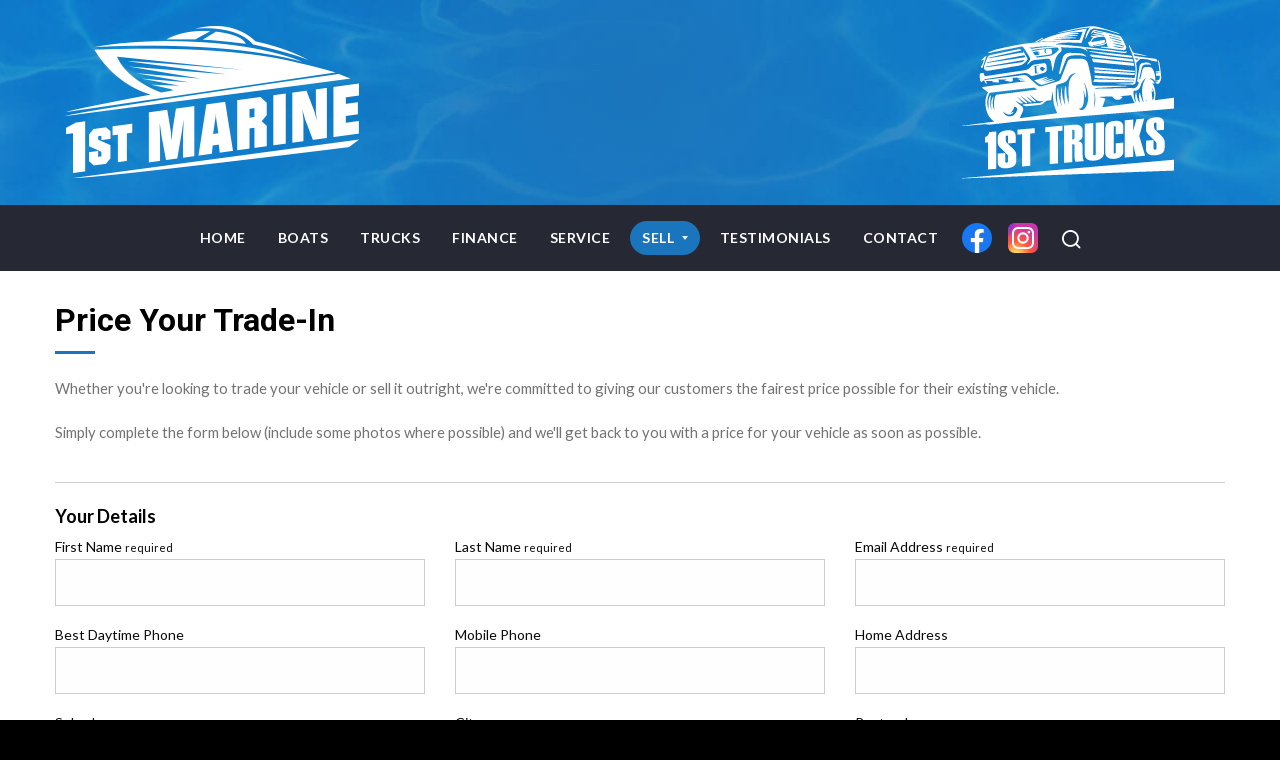

--- FILE ---
content_type: text/html; charset=utf-8
request_url: https://www.1stmarine.co.nz/vehicle/2009-Evinrude-E-Tec150HP/3776/trade-in
body_size: 30493
content:


<!DOCTYPE html>
<html lang="en">
<head id="Head1">
    <!-- Tag manager data layer setup -->
    <script>
        dataLayer = [];
    </script>

    <!-- Google Tag Manager -->
<script>(function(w,d,s,l,i){w[l]=w[l]||[];w[l].push({'gtm.start':
new Date().getTime(),event:'gtm.js'});var f=d.getElementsByTagName(s)[0],
j=d.createElement(s),dl=l!='dataLayer'?'&l='+l:'';j.async=true;j.src=
'https://www.googletagmanager.com/gtm.js?id='+i+dl;f.parentNode.insertBefore(j,f);
})(window,document,'script','dataLayer','GTM-NJ296B8');</script>
<!-- End Google Tag Manager -->

    <meta charset="utf-8" /><meta name="google-site-verification" content="wmARmAJWBauCEUAI0_p3meixCDHTypRXYWVfqhLl97Y" />
        <meta name="viewport" content="width=device-width,initial-scale=1.0, minimum-scale=1.0, user-scalable=no,minimal-ui" />
    

    <!-- Chrome, Firefox OS and Opera -->
    <meta name="theme-color" content="#1b75bc" /><link href="https://fonts.googleapis.com/css?family=Roboto:300,400,500,700,900|Lato:400,100,300,700,900|Source+Sans+Pro:400,700" rel="stylesheet" type="text/css" />
    
    
    
<title>Price My Trade-In | 1st Marine | Auckland, New Zealand</title>

<link href="/bundles/foundationCss?v=yaiUcixs5taQ5ag8L9s8-XyVFJMrB7XjYcIOolsBCOg1" rel="stylesheet"/>
<link href="/bundles/assetsstyles?v=TMD0wLnlryW036DviHhdxjcM69rXJkOYCwdsI4vllPk1" rel="stylesheet"/>
<link href="/bundles/sitestyles?v=40TwMcQeKoN2LTUkSsED_pPNo1E5JvDuDUnm9X3-wzw1" rel="stylesheet"/>


        

        <link rel="stylesheet" href="https://cdnjs.cloudflare.com/ajax/libs/foundicons/3.0.0/foundation-icons.css" />
        <meta name="x-stylesheet-fallback-test" class="fi-trash" content="">
        <script>
            !function (a, b, ps, fallbackSrc) {
                var e, f = document, g = f.getElementsByTagName("SCRIPT"), h = g[g.length - 1].previousElementSibling;
                window.onload = function () {
                    i = f.defaultView && f.defaultView.getComputedStyle ? f.defaultView.getComputedStyle(h, ps) : h.currentStyle;
                    if (i && i[a] !== b) { $(h).after('<link href="' + fallbackSrc + '" rel=\"stylesheet\" />'); }
                }
            }
                ("font-family", "\"foundation-icons\"", ":before", ['../../../motorcentral/scripts/foundation/font/foundation-icons.css']);
        </script>



        
        

        <link rel="stylesheet" href="https://cdn.motorcentral.co.nz/mcwebfonts/style.css" />
        <meta name="x-stylesheet-fallback-test-2" class="icon-search" content="">
        <script>
            !function (a, b, ps, fallbackSrc) {
                var e, f = document, g = f.getElementsByTagName("SCRIPT"), h = g[g.length - 1].previousElementSibling;
                window.onload = function () {
                    i = f.defaultView && f.defaultView.getComputedStyle ? f.defaultView.getComputedStyle(h, ps) : h.currentStyle;
                    if (i && i[a] !== b) { $(h).after('<link href="' + fallbackSrc + '" rel=\"stylesheet\" />'); }
                }
            }
                ("font-family", "'ico-moon'", "", ['../../../motorcentral/styles/mc_2014/mcwebfonts/style.css']);
        </script>
        <link rel="Stylesheet" href='../../../buyerscore/style/bs-style.css' type="text/css" />
        <link rel="Stylesheet" href='../../../userfiles/styles/ci-style.css' type="text/css" />
        <meta name="format-detection" content="telephone=no">
        <script src='/bundles/modernizr?v=' defer></script>

    
    <link rel="canonical" href="https://www.1stmarine.co.nz/Price-My-Trade" />
    


    <script type="text/javascript">
        window.instrumentationKey = '74d31593-cd39-479c-9f70-a9bd9a7b674f';                
    </script>
    <script src="/bundles/headjs?v=3hYF_wvc0gv3bI3C-Ok095S5KWI_f-Sf8JwkFISUjnE1"></script>




    <!--[if lt IE 9]>
      <script src="//cdnjs.cloudflare.com/ajax/libs/html5shiv/3.6.2/html5shiv.js"></script>
      <script src="//s3.amazonaws.com/nwapi/nwmatcher/nwmatcher-1.2.5-min.js"></script>
      <script src="//html5base.googlecode.com/svn-history/r38/trunk/js/selectivizr-1.0.3b.js"></script>
      <script src="//cdnjs.cloudflare.com/ajax/libs/respond.js/1.1.0/respond.min.js"></script>
    <![endif]-->

    <!-- Facebook Pixel Code -->
<script>
    !function (f, b, e, v, n, t, s) {
        if (f.fbq) return; n = f.fbq = function () {
            n.callMethod ?
            n.callMethod.apply(n, arguments) : n.queue.push(arguments)
        };
        if (!f._fbq) f._fbq = n; n.push = n; n.loaded = !0; n.version = '2.0';
        n.queue = []; t = b.createElement(e); t.async = !0;
        t.src = v; s = b.getElementsByTagName(e)[0];
        s.parentNode.insertBefore(t, s)
    }(window, document, 'script',
        'https://connect.facebook.net/en_US/fbevents.js');
    fbq('init', '282871062768466');
    fbq('track', 'PageView’);

</script>
<noscript><img height="1" width="1" style="display:none"
src="https://www.facebook.com/tr?id=282871062768466&ev=PageView&noscript=1"
/></noscript>
<!-- End Facebook Pixel Code -->

        <!-- Facebook Pixel Code -->
<script>
    !function (f, b, e, v, n, t, s) {
            if (f.fbq) return; n = f.fbq = function () {
                n.callMethod ?
                    n.callMethod.apply(n, arguments) : n.queue.push(arguments)
            };
            if (!f._fbq) f._fbq = n; n.push = n; n.loaded = !0; n.version = '2.0';
            n.queue = []; t = b.createElement(e); t.async = !0;
            t.src = v; s = b.getElementsByTagName(e)[0];
            s.parentNode.insertBefore(t, s)
        }(window, document, 'script',
            'https://connect.facebook.net/en_US/fbevents.js');
    fbq('init', '317270894430840');
    fbq('track', 'PageView’);

</script>
<noscript><img height="1" width="1" style="display:none"
src="https://www.facebook.com/tr?id=317270894430840&ev=PageView&noscript=1"
/></noscript>
<!-- End Facebook Pixel Code -->
</head>
<body>

    <!-- Google Tag Manager (noscript) -->
<noscript><iframe src="https://www.googletagmanager.com/ns.html?id=GTM-NJ296B8"
height="0" width="0" style="display:none;visibility:hidden"></iframe></noscript>
<!-- End Google Tag Manager (noscript) -->

    <script src="//ajax.googleapis.com/ajax/libs/jquery/2.2.0/jquery.min.js"></script>
<script src="/bundles/foundationJs?v=riGAxwIckGixHIXd5AfqWmbDBAv8Gsxy1PW1rl_X6x81"></script>
<script src="/bundles/assetsjs?v=Fk8AGmpIURfyjEbUgfyEnsTQq13PjyubFElZADxEa-g1"></script>
<script src='//ajax.googleapis.com/ajax/libs/jqueryui/1.11.1/jquery-ui.min.js' defer></script>
<script src='/bundles/motorcentraljs?v=6t0u2trkSxqoz00c3GRK67tD-XjrY4ZyhYrgB6pxt-81' defer></script>


    <form method="post" action="./trade-in" id="frmDefault" data-abide="ajax" data-live-validate="true">
<div class="aspNetHidden">
<input type="hidden" name="__EVENTTARGET" id="__EVENTTARGET" value="" />
<input type="hidden" name="__EVENTARGUMENT" id="__EVENTARGUMENT" value="" />
<input type="hidden" name="__VIEWSTATE" id="__VIEWSTATE" value="AVFyu7u9wA29e++haZPM5xnov0qujb/MTesbEFnmPNRTyV79RqPGx8hLwu6IfcEbnGss/[base64]/AyZjsc1fKmuRUGsEJfw0fw0UVKpKOb+/dBUcr/+xDoApfYjRfDdatTj3/0YNYgd/v7pJGFIUd1QzsVaY9taW3T0peFtHppK1LGNKfrZAVWsf7Czp6wLSrD7bQedhGFslfGFXvj5wXz4SenuM0sK1UZ1EYRukctlrLm8qRVPvG3iT/z3e6flfJeXuZ/vpFgOS6MTqKT3tRV5SxjAquNvhICClXdIVxW8z+lOwJ534B2zjnQcO45eolEqCCpp5hU9LJ8QQ16yGqHOgLwNK1Dfv04zkFekSysOJR46KGnPlwLIvPqwKLA5Loo7C/+R2cW2cB2F5BkYXmzPblDk4WS9YVqfJgzhy9FGHpDIW4UTrZqdRREjePq5ZOmi/RFXznW7xLvTFCd4bAALxHsjNi8mYxaBDDR79CcZ7Pyo/lJX+S1gnaHLobBmaNi+yr3yyQgyCTm0PJ9KBXOig6d59VkvT8BFWvG3zRT15eJu0CO9r64Ate+jg/PdE5UX/w+vCrL5/S3wA5tH/[base64]/[base64]/VnkIRm0yok/GVQMcl6/gVTH/UVT9+yvznQB2PFVW5JTnEcmKZEpxN7LzY1lCCnoEezLKhloQargCpiJOiK/[base64]/6eDId1vPaXOb2HhEZWD6dbrP0/qj+id11Ob1pacf32IyGJN0adZmsOMNBEvWw13qezaiedy1hJX/c/H4sWv/ZHbywtnzQeWc6fvzrEkpBDggbWsjK1RWF8mcAjDaaLTIT6rghcgxSnJq1oGdZGqVHfRy1YkE8nw7MuJnidUP6lDg1FH1a15k2mYNE52ftkNO0zgYoyQei4mS2ldBW6i15Gwd8Jwzohmi96d1qPKOP1kw/Snr5mBb6of1DPQii6Yiv+pKgflEFik2BQZL5A2erOx8U33hIXgSKKqqm8pwSOFoQGUJzKVjGPgYjkPYD2s3tiW48JcTlK8ztjzEzYLfVyfuB5BdoybP20jw8ZYE6CWvzFVNKf4n5cqFvoQV1cIExdbGSmO5IsMLDaY58H4SvjmxYn5ztRBSA6ASGR/[base64]/L9G4PZQwTEMF4za04+VZUv0sZDGaHX0sFcoHuMRE4TVfwc41gUoBOtD4Oe7kq6fheo5HA+BLyCn1pFbz7hZABbivpFGSMu6kzqvxmWjAoRwTz4iH6bIRA2YBshNNZWSxul037t3WcO0oBrRIih+DBWMr7Em/buY1A8rZP70bwjvL0dL6ohfQO/oCvRPxzdujNmNxdo8ibn/GBrNbVa7uYg3S+wgJQhADGc1GYD2AiOXjmHREx573W3bSVYq1yOA1PvZM4BQbuGKOTkUETRGedEDqf1XwJ6MtIlQ/Y36OaIe+wQhTpyTQ7sNr7M6XT/2hVUojAtwbuIR7XHRHScCT4PTFcQYN0rRo8kgfbQAWz1vBV8amwwjImHF1UBFlnUMvaf0tTotU41OSvOsp8elQ0YoycwKgaRrXxKhxoQerinobtWlnJ650dRj+JQermJhPKhZeTMw9gxEeSu5E/PYd0dfyqjGRSkGbGXndVDWORWoBt0OV3s3laQv9oz2Nmlx3MsnvnyEvedUqRvKU0/XxYjzblZYrqhALad8/cUGzW40awE5QWeriBezZPzdfbAutXzHl748uv34qcgtQqoXl7W5U6OTfFNSBtEEzI8qlGfzUqCyuTJw/CTNrvScxy9SqHz6WMhuDI5NQr2Y18BTALhViXQSPB5PrO7fJpeoKH1qGOz1lnW759QeK8EBYVcR5JJmaW4xD2jpkUNWOFypOMnrjQy55C4bkExOA2Kn4Pt+/dqXMKIb6pQujCB+Hlo+DASaP0LKhpXI3IMs77tIAYCwlJuTIL2krUB6sXdrUSEzCX/wqGesHMK82gd+Hks7chwbqoIApYyWUTOGJDh7vYvW8BeHhkztQn/EJ24tzGt9e3xNcSCn/aCNHKvsMdpiyshLjNQ99JMAg7t2QzmyuOHV8F3rNGNtU9u9I4koqIVV61D3eCoqh2XX7yJdtWq2cYkzg/xCSmouBQ8D+ebnJfsdo+D+Rz+poD1GF4xzkpUll3auJDeyHlDB3+nIpgcybUhODrEC/7Ek7KRU7sQSY9+tQ9wWTiJh0xH2w5B3Ij5ikPpsHH5BoDqrYrTQMWwN7D4sE0ZpaNtgNQ61NtmYENqGOgcBO4tYTtfUpXBUsjszxNKVzspHIx4iTXD3k3DeC32a3V89YhnW5VyxXjsaqa9j8pyMw62iusoMjPh+6D4W4wgBw0ICmfriq3edL1ventEKa/5tfIMr57OF59a8Z3fhTJuGhHr1LQtkbmocUpKvE55wpM3hiVlIFDJQXY7QKv9vSFgmY50xfj2bjCbhXKE+qBtf5FAatZREM1l9nahoqErmCdnyXj2/Ba97dakSiG0qOKjo7Lr65uVmNJ14annlEuTSKjOK6zJRJtmiwnCFb2Wx+7zoY/WScLurBr1jbIhlRkwd0JGgBZC5f4pqEOLkmThlanD7008A1t5B0U1TIwEkTaM6w9AwO0IP3RJSvGd0LoV2RUPUOzVGhIaAtRLK0fRFok407YHDdkP7FD5l/OxP1KTGTG/esXfAgpiteufOy9kmd9YTw3dIrRd1AT3cTu39pvQZWzGTN+BNbdN2LCf4TdxVNWW2P/BHqjLZ9OXogc0DOtGeGDtPbCD44NsdMR2j/YQs9EE61QLfQ65xOz1MfC+gi2X80DRDpr7jAJwhpaplJriRYOJ5gmS9bK/k4iEKX0pqVNYIhT1P5Yye8OW68H4sk6qrqK3eFqJVTxGcdN/NsKlIpf1TFvHadjzl1S7Jri6D+/GjQtk4kvUa0EzvI3RGniYQynFjGXFS+VOjIROvZ37pvI7D392XZoyBxqtr6BIsG50KOHxZYbZDHi0GCdOkni8X/iDAhwKM7087P2gAiGNDuk5utTfSA4gqgpKUWqv+A/PnBzO13G03P66ylY3Ri3Buu1y255FPPjpbEIToQTe+MG5AbZqAebOSYhEdbCznkNuM2yfiQytosMI5jDd1GR7KMjvHY0TQOjZbRIWIGSx17QCoMjekptegVOcLIF0iy2vvOlZOQDlSw8ctinq78+3ZihW9ljOAOA1ekcnM027OMEt/npU9v4q6YSPQLAWi0r0DBFXN1302RRCaaYxVPgI3k/[base64]/[base64]/zsouRZ6LSqX6RgXlghW0tfi1XaNl/FngEvjltdk4v1gKTHdDF20++92111xTTthKaH+/S+oXTd9dOav+9RRThHoFPcJDiEO8bLDDm6t0GsF1piFWcNPliFhC8uzinFJH7z6rDx8Ey+xz/[base64]/iAau3N+8CRB3WVWD3K5sQP4XVyNZe7AEK2c2G4TDHWxSOF/bzssW2JaInFyFXfk0LUhHO9CF0jfxPM3jcv4V5DkZXKiaMo4zVsQlOhkLpy/nBiOG5Oz8a46/Ut8mvVn7Ij4v8UNJeZ3WtF54UqJtrGX/m36O4fWkKHXnpHC8tz91RnO17vsnNJ5Gbu7x/bpSvyjfmtGQKxtEDpBrqs9SsnAq/kLusuLak3Bwy7cCM2LaHNH8h8bLvj9ESKCweO7Imlbhzg+weKDViu9NgeBTXqTarD93/w2Qe+ctFHXlTyEAHJeopG1wwm1OcuWRQWSX5FcsPiFGVCPFjRCYRGblxOLxcXMqs586J29NJPptIdBqchsdtWL2jqvgM5ECxOwt6z7JmKS/H5Ta62HoEEEMCbaBNkIbNVBbLq3qypUJOiz2Pc5WcUPUKfkiQnp17ZlWfBXPOMxuNf8alFdEDvW1Sxw5vREIjhDuKo32Eqq2OifPBseBdpD8UV/EnxaWhAR9AtdvlxgiO3dVjGFzPtLJ0/[base64]/6dwT4L5oDoJpn9O52OP2Vz5ZxXyHAjKqKkJ8wFrSO5QQ8qLpRvbs+yyObpHZHJMFVvEpU9xCC1xVbHMXuSZKimcAkUidMh7L8NQqA2sN0GotI9n3/rnJT+f9b0Uh6+uXpPnuD5iR499yWu6ANjAkgjnT8vm+NgAFBXsnYc64eU0liOM+TUf4UznuK9WWep07mnAShuSiGaRPnn/XHdcPz7xjhrGHg8U34IxzskDwb5oPHD3WtQVAJnoGX2Ybz/ePG5Oi2U33TR/vfPi46U3ASVKt5A/ZlbEOgQgMXNm6isJKVEO5Q4UcxCgCZH7Y2htY1GuLpwhmeHe98oBdXU5HHLVLIMeksCN/RNx+px8B02irABm0DJDLtwbh2gfQ2ZJHkhHnh5YXCj1KntMMJ8MCThU9hooU66Jdzo/RCzH11qtXb4SY1GIR1haUWGNfY7kQ5pp+YcdFHyQyqW5A6qukJfEb3itEPZxyUwH2xA7omUpK/OS5XxjyWPRtJaR6Rsowtp9YbE5Yp2zdX09Dtix1Bn/HCqaOcU5qRvq+rMu8dnMt5AjoULyeTivIETFl0WHbPSsE2j7d8xGClp6OMnRZfxtATQI17SVGGbhR/XpppWYIrwAcfITsgd0vCQ+bCQKAIsQALEbPZHpgbMecmRmtb0VeHQyFiwJkONOuYINeTkW+DP3oZ+xsOoiRI1MFyrL09x6QwMhTQMVnK8CdE3X3OgqTzYHIdRVCXIOvByJm4K+y8K3Ml0mlVnVRW2PUhK7s04ecRMRZjuCuDcJbeUQpna9zh4fc6a/[base64]/[base64]/xQLER1+1lqQNvr5qICG7E22f5T+IXYhOB92+s0+PCsV6+auXUQu1h3axDCe9WyRSuKL5Hi/PfYGCwaoILv54UkmKT61HoLXp901uYjHku7GPFT4gEdTiX6JfNZLA1UkEQ1FNvnR458EYtOxHKqXYUJUWkE3GY5azKoqhLyzhv9YHk7En2vgwuiu/GPiO1FuFzvteN0qfZjbQNiDdTMSSKmtuKiba06XbL69TrDtl+s4kfE+gxUckL4aZARprbd6FLHR7vYo5zfHxg3Fq+FOWbY6k1DwCi4TbK8J9hFrPlcRGhCOVCxkFVD8/M8tHP3XLriJHR12iOCWqBkeSEcllL38lIaXhq/9l6lC7U7WFRw6a95gsGXdRPRbif15Q4MZBPgETP2f0ugS9gFWyqzb8N5XSvXVkIfeNhUumvuYowXHLueagMgnHaQLw9MJ4JgwqKWKjPSmq0cqH0SwehcD4Yth+RQxHe7BJi0ESCON13i18S8MduH1aeQaba1kXFPsW8s+QyX/dro1HBbMJdi20oyXj7t8u+gp5NdylQDVmBaF7pDkS2YFhP6c6lRqAHpw8UBw4rvmJPQaZyUmcq1zAqA2JqqFk+fnpgU1QHVUPc/POOTgpyzK2LSkiHNINtOOWJxneOBJGEeWe8i7DSLlJ/EAzcvk49ijnyTVAlPV+wNoANGCm1bzMgN/c08qvd02Aa+fTaQtoP5R3VR9mwTMxgJ/GDxQoyWLpN5E3X9R/fbnUFgWmLAPuyZlUdu6L+UAMhYxLz8GXV4H3ztgGGYyjIRD9dqsWEukppuA9EIjKwOenpbvOFKdbqKO1TmjjKMgC/RIMXFgR0V1dj6gB0yVyTmIuHmmpLXm6TtjxW+p+BJ63wZIC//t5zFjukOsYf3QA7cHdcTKjSZB8a66b5+nH4w6Kabij4ZF4JQHFhxcje71JnYXFib5hWTmi8z6ozmuHYlPArXofA2Q5X53b1edSQOFRPAZLg+55Ayc2JeGshBXttAJGVBybTl4qt9JT7IQoE1JFQ0=" />
</div>

<script type="text/javascript">
//<![CDATA[
var theForm = document.forms['frmDefault'];
if (!theForm) {
    theForm = document.frmDefault;
}
function __doPostBack(eventTarget, eventArgument) {
    if (!theForm.onsubmit || (theForm.onsubmit() != false)) {
        theForm.__EVENTTARGET.value = eventTarget;
        theForm.__EVENTARGUMENT.value = eventArgument;
        theForm.submit();
    }
}
//]]>
</script>


<div class="aspNetHidden">

	<input type="hidden" name="__VIEWSTATEGENERATOR" id="__VIEWSTATEGENERATOR" value="4608C3FB" />
	<input type="hidden" name="__EVENTVALIDATION" id="__EVENTVALIDATION" value="fL1CKi7gX2BCsTlxlAncPZ43/SA+Jms35wfK7QIUiXO4lT0/fXBN+MSXMquIuMVw28U3EzD3wruTkQaPYA4hRdiA+hqFh4laJewCV+PjA74YQ3hogTlLpTdnIpuhFvcWzy9ZAnzc6KCezVwsKMGGw+315hge4rNcj/7qdKFmwS4jBr0kf4uzahkqKH2Xc55jNDGc/n9I31t9ajfx53ZQjnIaMcNiPe1uhdGAyJOHDxvZeVTJWPJjQxAlRMrCmu6sL1DAQrQM4fCoIujDsdzWxx+/CFvYdWctiNWM4rlBQDeU/qIzeDituqK9Rxgehl5H54tuJbeMs0zt37agSnRSjlQaWApf0OdQ30LgIlHtl/qRYJXyuy2ibYMuPj79xl79y9Sx5EhKaWlztcOKpkOjdxt0Z2lQWPVXLugbqB2K1JFgo6cOSvaiV8H1p7FcfHqZE8dqEqbKuHmE0k+9XoTDCSgAjtB4wHbf5og541/6og/iS5tbuRUbpINO3qPE8PvqmNVVPWyzekTpmuvjA1oH1zDYCvxAV72pNUnwUq2KotlY4I7I875NtnYhnfJkhN7T9iXFUBIZhGs8oPQ39wz7JGiRBx9tagiq+4+EI9RueCC1/Y83lCSjYNlA0znEx3EYJPcfzBnWiVjqCUDQfvyN9M3khkMLY28lEcZJLknZk4nSySMJcbYjQ4329JkRzB/+IcaLmDGqG1nQ/TzVc6eGrrwjVPUINjYcsbRI06TGMdwfYcMPDHFTbDeVzfX0jZfm5MeOBsVmXKHKCovDFsdUSQ==" />
</div>
        
    <div class="off-canvas-wrapper">

        <div class="off-canvas-wrapper-inner" data-off-canvas-wrapper>

            
    


<div class="hide-for-large">
    <nav class="top-bar">
        <div class="top-bar-title">
            <div class="title-bar-left">
                <a class="left-off-canvas-toggle menu-icon" data-open="left-off-canvas-menu"><span></span></a>
            </div>
        
            <div class="title-bar-right">
                <a href="https://www.facebook.com/1stmarine" class="social-link" target="_blank">
                    <img src="../../../Userfiles/Image/facebook.svg" />
                </a>
                <a href="https://www.instagram.com/1stmarinenz/" class="social-link" target="_blank">
                    <img src="../../../Userfiles/Image/instagram.svg" />
                </a>
                <a class="search" onclick="showSearchModal()"><i class="ci-search6"></i></a>
            </div>
        </div>
    </nav>
    <div class="fixed off-canvas-fixed">
        <aside class="left-off-canvas-menu" id="left-off-canvas-menu" data-off-canvas>

            <ul class="off-canvas-list vertical menu" data-drilldown>
                <li class="close"><a class="exit-off-canvas" data-close><i class="icon-cancel"></i></a></li>
                <li class="">
                    <a href="/" class="">Home</a>
                </li>
                <li><a href="/vehicles-boats" class=""><span>Boats</span></a></li>
                <li><a href="/vehicles-trucks" class=""><span>Trucks</span></a></li>
                
                

                

                <li>
                    <a class="">Finance</a>
                    <ul class="vertical menu">
                        <li class="sub-title">Finance</li>
                        
                        <li><a href="/finance-application">Apply for Finance</a></li>
                        <li><a href="/finance-information">Finance Information</a></li>
                    </ul>
                </li>

                <li class=""><a href="/service" class="">service</a></li>
                <li class=""><a href="/testimonials" class="">Testimonials</a></li>
                <li class=""><a href="/contact-us" class="">Contact</a></li>
                <li class="links">
                    <div id="off-canvas-info">
                        <ul>
                            
                            <li><a class="search" onclick="showSearchModal()"><i class="icon-search"></i></a></li>
                            <li><a href="tel:09 259 4004"><i class="fi-telephone"></i></a></li>
                        </ul>
                    </div>
                </li>
            </ul>
        </aside>
    </div>
    
    <a class="exit-off-canvas"></a>
</div>




            <div class="inner-wrap off-canvas-content" data-off-canvas-content>
                <header class="">
                    <div class="row">
                        <div class="small-12 columns">
                            <div class="flex-container">
                                <div class="logo">
                                    <a href="/">
                                        <img src="../../../Userfiles/Image/img-logo.png" />
                                    </a>
                                </div>
                                <div class="logo">
                                    <a href="/vehicles-trucks">
                                        <img src="../../../Userfiles/Image/1st-trucks-logo.png" />
                                    </a>
                                </div>
                            </div>
                        </div>
                    </div>
                </header>

                <nav class="show-for-large navigation">
                    <ul>
                        <li><a href="/" class=""><span>Home</span></a></li>
                        <li><a href="/vehicles-boats" class=""><span>Boats</span></a></li>
                        <li><a href="/vehicles-trucks" class=""><span>Trucks</span></a></li>
                        <li><a href="/finance-application" class=""><span>Finance</span></a></li>
                        <li><a href="/service" class=""><span>Service</span></a></li>
                        <li class="has-submenu">
                            <a class="active" href="#" style="cursor: pointer">Sell <i class="sub-arrow"></i></a>
                            <ul>
                                <li><a href="/sell-my-car">Sell your Ute/4WD</a></li>
                                <li><a href="/sell-my-boat">Sell your Boat</a></li>
                            </ul>
                        </li>
                        <li><a href="/testimonials" class=""><span>Testimonials</span></a></li>
                        <li><a href="/contact-us" class=""><span>Contact</span></a></li>
                        <li>
                            <a href="https://www.facebook.com/1stmarine" class="social-link" target="_blank">
                                <span>
                                    <img src="../../../Userfiles/Image/facebook.svg" />
                                </span>
                            </a>
                        </li>
                        <li>
                            <a href="https://www.instagram.com/1stmarinenz/" class="social-link" target="_blank">
                                <span>
                                    <img src="../../../Userfiles/Image/instagram.svg" />

                                </span>
                            </a>
                        </li>
                        <li class="nav-search">
                            <a class="search" onclick="showNewSearch()">
                                <span>
                                    <i class="ci-search6"></i>
                                </span>
                            </a>
                        </li>
                    </ul>
                </nav>

                <div class="body-container">
                    
    <div class="trade-in-wrap">
        <div class="row">
            <div class="small-12 columns">
                



<div id="price-your-trade-form">
    <div onkeypress="javascript:return WebForm_FireDefaultButton(event, &#39;cphMainContent_ContentBody_PriceMyTrade_btnSend&#39;)">
	

        <h3>Price Your Trade-In</h3>
        <p>Whether you're looking to trade your vehicle or sell it outright, we're committed to giving our customers the fairest price possible for their existing vehicle.</p>
        <p>Simply complete the form below (include some photos where possible) and we'll get back to you with a price for your vehicle as soon as possible.</p>

        
        <div class="row form-wrapper">
            <div class="small-12 columns">
                <div class="row">
                    <div class="small-12 columns">
                        <h4>Your Details</h4>
                    </div>
                    <div class="small-12 medium-4 columns">
                        <label>First Name <small>required</small></label>
                        <input name="ctl00$ctl00$cphMainContent$ContentBody$PriceMyTrade$txtFirstName" type="text" id="cphMainContent_ContentBody_PriceMyTrade_txtFirstName" required="" />
                        <small class="form-error">Please enter a first name</small>
                    </div>
                    <div class="small-12 medium-4 columns">
                        <label>Last Name <small>required</small></label>
                        <input name="ctl00$ctl00$cphMainContent$ContentBody$PriceMyTrade$txtLastName" type="text" id="cphMainContent_ContentBody_PriceMyTrade_txtLastName" required="" />
                        <small class="form-error">Please enter a last name</small>
                    </div>
                    <div class="small-12 medium-4 columns end">
                        <label>Email Address <small>required</small></label>
                        <input name="ctl00$ctl00$cphMainContent$ContentBody$PriceMyTrade$txtEmailAddress" type="email" id="cphMainContent_ContentBody_PriceMyTrade_txtEmailAddress" required="" />
                        <small class="form-error">Please enter a valid email address</small>
                    </div>
                </div>
                <div class="row">
                    <div class="small-12 medium-4 columns">
                        <label>Best Daytime Phone</label>
                        <input name="ctl00$ctl00$cphMainContent$ContentBody$PriceMyTrade$txtPhoneNumberDay" type="tel" id="cphMainContent_ContentBody_PriceMyTrade_txtPhoneNumberDay" data-currency="0" />
                    </div>
                    <div class="small-12 medium-4 columns">
                        <label>Mobile Phone</label>
                        <input name="ctl00$ctl00$cphMainContent$ContentBody$PriceMyTrade$txtPhoneNumberMobile" type="tel" id="cphMainContent_ContentBody_PriceMyTrade_txtPhoneNumberMobile" data-currency="0" />
                    </div>
                    <div class="small-12 medium-4 columns">
                        <label>Home Address</label>
                        <input name="ctl00$ctl00$cphMainContent$ContentBody$PriceMyTrade$txtAddress" type="text" id="cphMainContent_ContentBody_PriceMyTrade_txtAddress" />
                    </div>
                </div>
                <div class="row">


                    <div class="small-12 medium-4 columns">
                        <label>Suburb</label>
                        <input name="ctl00$ctl00$cphMainContent$ContentBody$PriceMyTrade$txtAddressSuburb" type="text" id="cphMainContent_ContentBody_PriceMyTrade_txtAddressSuburb" />
                    </div>

                    <div class="small-12 medium-4 columns">
                        <label>City</label>
                        <input name="ctl00$ctl00$cphMainContent$ContentBody$PriceMyTrade$txtAddressCity" type="text" id="cphMainContent_ContentBody_PriceMyTrade_txtAddressCity" />
                    </div>
                    <div class="small-12 medium-4 columns">
                        <label>Postcode</label>
                        <input name="ctl00$ctl00$cphMainContent$ContentBody$PriceMyTrade$txtAddressPostcode" type="text" id="cphMainContent_ContentBody_PriceMyTrade_txtAddressPostcode" />
                    </div>


                </div>
                <div class="row">
                    <div class="small-12 columns">
                        <h4>Trade-In Vehicle Details</h4>
                    </div>

                    <div class="small-12 medium-4 columns">
                        <label>Year <small>required</small></label>
                        <input name="ctl00$ctl00$cphMainContent$ContentBody$PriceMyTrade$txtVehicleYear" type="text" id="cphMainContent_ContentBody_PriceMyTrade_txtVehicleYear" required="" />
                        <small class="form-error">Please enter the Vehicle's Year</small>
                    </div>
                    <div class="small-12 medium-4 columns">
                        <label>Make <small>required</small></label>
                        <input name="ctl00$ctl00$cphMainContent$ContentBody$PriceMyTrade$txtMake" type="text" id="cphMainContent_ContentBody_PriceMyTrade_txtMake" required="" />
                        <small class="form-error">Please enter the Vehicle's Make</small>
                    </div>
                    <div class="small-12 medium-4 columns">
                        <label>
                            Model <small>required</small></label>
                        <input name="ctl00$ctl00$cphMainContent$ContentBody$PriceMyTrade$txtModel" type="text" id="cphMainContent_ContentBody_PriceMyTrade_txtModel" required="" />
                        <small class="form-error">Please enter the Vehicle's Model</small>
                    </div>
                </div>
                <div class="row">
                    <div class="small-12 medium-4 columns">
                        <label>
                            Variant</label>
                        <input name="ctl00$ctl00$cphMainContent$ContentBody$PriceMyTrade$txtVariant" type="text" id="cphMainContent_ContentBody_PriceMyTrade_txtVariant" />
                    </div>

                    <div class="small-12 medium-4 columns">
                        <label>
                            Odometer <small>required</small></label>
                        <input name="ctl00$ctl00$cphMainContent$ContentBody$PriceMyTrade$txtOdometer" type="text" id="cphMainContent_ContentBody_PriceMyTrade_txtOdometer" required="" />
                        <small class="form-error">Please enter the Vehicle's Odometer Reading</small>

                    </div>
                    <div class="small-12 medium-4  columns">
                        <label>Transmission <small>required</small></label>
                        <select name="ctl00$ctl00$cphMainContent$ContentBody$PriceMyTrade$cbTransmission" id="cphMainContent_ContentBody_PriceMyTrade_cbTransmission" required="">
		<option value=""></option>
		<option value="Automatic">Automatic</option>
		<option value="Manual">Manual</option>

	</select>
                        <small class="form-error">Please enter the Vehicle's Transmission type</small>
                    </div>

                </div>
                <div class="row">
                    <div class="small-12 medium-4  columns">
                        <label>Engine Size (cc)</label>
                        <input name="ctl00$ctl00$cphMainContent$ContentBody$PriceMyTrade$txtEngineSize" type="text" id="cphMainContent_ContentBody_PriceMyTrade_txtEngineSize" />
                    </div>
                    <div class="small-12 medium-4 columns">
                        <label>Colour</label>
                        <input name="ctl00$ctl00$cphMainContent$ContentBody$PriceMyTrade$txtColor" type="text" id="cphMainContent_ContentBody_PriceMyTrade_txtColor" />
                    </div>


                    <div class="small-12 medium-4 columns end">
                        <label>Plate No.</label>
                        <input name="ctl00$ctl00$cphMainContent$ContentBody$PriceMyTrade$txtPlate" type="text" id="cphMainContent_ContentBody_PriceMyTrade_txtPlate" />
                    </div>
                </div>
                <div class="row">
                    <div class="small-12 columns">
                        <h4>Trade-In Vehicle Photos</h4>
                        <p>Please upload 4-5 images of your vehicle.</p>
                        <div>
                            
<div id="cphMainContent_ContentBody_PriceMyTrade_FileUploader1fileuploader">
    <script src='/bundles/fileuploadjs?v=SfeZWNLgIrQ2daxWq6GIStrXlmTgJlFjOxWpZDFzg681' defer></script>
<link href="/bundles/fileuploadstyles?v=5yjyOKFgd7vdd_jzaRwa6_fYDbKMeqPzsSBGt4IhBis1" rel="stylesheet"/>


    <style>
        .bar {
            height: 18px;
            background: green;
        }

        .btn-upload {
            position: relative;
            overflow: hidden;
            padding: 10px 50px;
            cursor: pointer;
            display: inline-block;
        }

            .btn-upload:hover {
                opacity: 0.9;
            }

        .btn-remove {
            position: absolute;
            right: 1.1rem;
            top: 0.2rem;
            display: block;
        }

            .btn-remove:after {
                content: "X";
                font-size: 1.5rem;
                background-color: #333;
                color: #fff;
                padding: 0 0.5rem;
                opacity: 0.9;
            }

        A.btn-remove:hover {
            opacity: 1;
        }

        .ext-label {
            background-color: #fe5d43;
            color: #FFF;
        }

            .ext-label span {
                padding: 1rem 0.8rem;
                display: block;
                margin-bottom: 1rem;
            }

        .file {
        }

        ul.files.type-PriceMyTrade {
            display: -ms-flexbox;
            display: flex;
            -ms-flex-wrap: wrap;
            flex-wrap: wrap;
            align-content: center;
        }

        ul.type-PriceMyTrade li.file {
            width: 100%;
            margin-bottom: 0.5rem;
        }

        @media screen and (min-width: 640px) {
            ul.type-PriceMyTrade li.file {
                width: 33%;
            }
        }

        @media screen and (min-width: 1024px) {
            ul.type-PriceMyTrade li.file {
                width: 25%;
            }
        }
    </style>
    <span id="btn-upload" class="button btn btn-upload fileinput-button">
        <span>Add images...</span>
        <input id="cphMainContent_ContentBody_PriceMyTrade_FileUploader1fileupload" type="file" name="files" multiple="multiple">
    </span>

    <div class="ext-label">
        <span id="lblMessages" style="display: none;"></span>
    </div>

    <div id="progress">
        <div class="bar" style="width: 0%;"></div>
    </div>

    <ul class="files small-block-grid-2 medium-block-grid-4 type-PriceMyTrade">
        
    </ul>


    <script type="text/javascript" defer>
        //// Canvas to blob polyfill
        if (!HTMLCanvasElement.prototype.toBlob) {
            Object.defineProperty(HTMLCanvasElement.prototype, 'toBlob', {
                value: function (callback, type, quality) {
                    var canvas = this;
                    setTimeout(function () {

                        var binStr = atob(canvas.toDataURL(type, quality).split(',')[1]),
                            len = binStr.length,
                            arr = new Uint8Array(len);

                        for (var i = 0; i < len; i++) {
                            arr[i] = binStr.charCodeAt(i);
                        }

                        callback(new Blob([arr], { type: type || 'image/png' }));

                    });
                }
            });
        }
        ////////////


        function AddDeleteHandler(id, fullName) {
            $("#" + id).on("click", function () {

                var that = $(this);

                $.get('../../../motorcentral/contents/fileuploadhandler.ashx?type=2', { fileNumber: fullName },
                    function (responseText) {
                        if (responseText == "success") {
                            that.parents(".file").remove();
                        }
                    },
                    "text"
                );
            });
        }

        $(function () {
            $('#cphMainContent_ContentBody_PriceMyTrade_FileUploader1fileupload').fileupload({
                replaceFileInput: true,
                url: '../../../motorcentral/contents/fileuploadhandler.ashx?type=1&id=76e052ec-7211-4f3d-a4b9-fa3c16a88d6b',
                dataType: 'json',
                done: function (e, data) {
                    var lblMessages = $('#lblMessages');
                    lblMessages.empty().hide();

                    if (data.result.error != '') {
                        lblMessages.append(data.result.error).show();
                    }
                    else {
                        $.each(data.result.files, function (index, file) {
                            $("#cphMainContent_ContentBody_PriceMyTrade_FileUploader1fileuploader .files").append("<li class=\"file\"><div style=\"position:relative\"><img src=\"" + "../../../motorcentral/uploads/" + file.FullPath + "\"/><a href=\"javascript:void(0)\" id=\"" + file.UniqueFileNumber + "\" data-id=\"" + file.FullPath + "\" class=\"btn-remove\" ></a></div></li>");

                        $("#" + file.UniqueFileNumber).on("click", function () {

                            var that = $(this);

                            $.get('../../../motorcentral/contents/fileuploadhandler.ashx?type=2', { fileNumber: file.FullPath },
                                    function (responseText) {
                                        if (responseText == "success") {
                                            that.parents(".file").remove();
                                        }
                                    },
                                    "text"
                                );
                            });

                        });
                    }
                },
                add: function (e, data) {
                    //data.context = $('<p/>').text('Uploading...').appendTo(document.body);

                    var valid = true;

                    //var re = new RegExp("/^.+\.((jpg|(png))$/i");
                    var re = /([^\s]+(?=\.(jpg|jpeg|gif|png))\.\2)/gmi;
                    var allUploadPromises = [];
                    var resizedFiles = [];


                    var lblMessages = $('#lblMessages');
                    lblMessages.empty().hide();

                    var messages = '';
                    if (data.originalFiles.length > 5 ) {
                    valid = false;
                    messages = messages + " Only 5 images allowed";
                }
                else if (($("#cphMainContent_ContentBody_PriceMyTrade_FileUploader1fileuploader li.file").length + data.originalFiles.length) > 5) {
                        valid = false;
                        messages = messages + " Only 5 images allowed";
                    }
                    $.each(data.files, function (index, file) {
                        if (valid && !re.test(file.name)) {

                            messages = messages + "Only image files can be uploaded";
                            valid = false;
                        }
                        if (valid && file.size > 1500000) {
                            var imgReadyToUploadPromise = jQuery.Deferred();
                            allUploadPromises.push(imgReadyToUploadPromise);

                            var fileLoadPromise = new Promise(function (resolve, reject) {
                                var fr = new FileReader();
                                fr.onload = resolve;
                                fr.readAsDataURL(file);
                            })
                                .then(function (fileLoadResult) {
                                    var imgLoadPromise = new Promise(function (resolve, reject) {
                                        var img = document.createElement("img");
                                        img.onload = resolve;
                                        img.src = fileLoadResult.target.result;
                                    })
                                        .then(function (imgLoadResult) {
                                            var img = imgLoadResult.target;
                                            var canvas = document.createElement("canvas");
                                            canvas.width = img.width;
                                            canvas.height = img.height;
                                            canvas.getContext('2d').drawImage(img, 0, 0, canvas.width, canvas.height);

                                            var maxLongSide = 1700;


                                            while (canvas.width >= maxLongSide || canvas.height >= maxLongSide) {
                                                canvas = halfSizeCanvas(canvas);
                                            };
                                            var toBlobPromise = new Promise(function (resolve, reject) {
                                                // as of Nov 2017 edge/ie does not support canvas.toBlob, a polyfill is further up the page
                                                canvas.toBlob(resolve, 'image/jpeg', 1);
                                            })
                                                .then(function (toBlobResult) {
                                                    //var resFile = new File([toBlobResult], file.name);

                                                    // as of Nov 2017 edge/ie does not support the file constructor, adding required fields to make a psuedo file
                                                    toBlobResult.name = file.name;
                                                    toBlobResult.lastModifiedDate = new Date();
                                                    resizedFiles.push(toBlobResult);
                                                    imgReadyToUploadPromise.resolve();
                                                });
                                        });
                                });
                        }
                        else {
                            resizedFiles.push(file);
                        }

                    });
                    $.when.apply(null, allUploadPromises).done(function () {
                        if (valid) {
                            data.files = resizedFiles;
                            data.submit();
                        }
                        else {
                            lblMessages.append(messages).show();
                        }
                    })
                },
                progressall: function (e, data) {
                    var progress = parseInt(data.loaded / data.total * 100, 10);

                    if (progress != 100) {
                        $('#cphMainContent_ContentBody_PriceMyTrade_FileUploader1fileuploader .progress .bar').show().css(
                        'width',
                        progress + '%'
                    );
                }
                else { $('#cphMainContent_ContentBody_PriceMyTrade_FileUploader1fileuploader .progress').hide() }

                }
            });
        });

        function halfSizeCanvas(canvas) {
            var halfCanvas = document.createElement("canvas");
            halfCanvas.width = canvas.width / 2;
            halfCanvas.height = canvas.height / 2;
            halfCanvas.getContext('2d').drawImage(canvas, 0, 0, halfCanvas.width, halfCanvas.height);
            return halfCanvas;
        }

    </script>
</div>

                        </div>
                    </div>
                </div>
                <div class="row">
                    <div class="small-12 columns">
                        <h4>Comments</h4>
                        <textarea name="ctl00$ctl00$cphMainContent$ContentBody$PriceMyTrade$txtMessage" rows="3" cols="20" id="cphMainContent_ContentBody_PriceMyTrade_txtMessage">
</textarea>
                    </div>
                </div>

                
    <div class="recaptcha-container">
        

        <div class="row recaptcha-container">
            <div class="small-12 columns">
                
                    <div class="g-recaptcha" data-sitekey="6LdvDoMUAAAAAE2rlBHOSgZOVEGzSfn_6LQNLElD"></div>
                
            </div>
        </div>
    </div>




                <div class="row" style="padding-top: 1rem;">
                    <div class="small-12 columns text-right">
                        <a id="cphMainContent_ContentBody_PriceMyTrade_btnSend" class="button submit-btn" data-mcsubmit="price-your-trade-form" href="javascript:__doPostBack(&#39;ctl00$ctl00$cphMainContent$ContentBody$PriceMyTrade$btnSend&#39;,&#39;&#39;)">Send</a>
                    </div>
                </div>
                <input type="hidden" name="ctl00$ctl00$cphMainContent$ContentBody$PriceMyTrade$hdnUploads" id="cphMainContent_ContentBody_PriceMyTrade_hdnUploads" />
            </div>
        </div>

    
</div>
</div>

            </div>
        </div>
    </div>


                </div>

                <footer class="">
                    <div class="row">
                        <div class="small-12 columns">
                            <div class="ftr-section">
                                <img src="../../../Userfiles/Image/ftr-pin.png" />
                                <span class="content"><a target="_blank" href="https://www.google.com/maps/place/717+Great+South+Road+Papatoetoe+Auckland+nz">717 Great South Road,<br />
                                    Papatoetoe, Auckland</a></span>
                            </div>
                            <div class="ftr-section">
                                <img src="../../../Userfiles/Image/ftr-email.png" />
                                
                                        
                                            <span class="content">
                                                


<a class="hidden_email " data-mixed='k0p0v#x2pj3vsi0,mz,i4' ></a>

                                            </span>
                                        
                                    
                                        
                                            <span class="content">
                                                


<a class="hidden_email " data-mixed='k0p0vj#x2pj3vsi0,mz,i4' ></a>

                                            </span>
                                        
                                    
                            </div>
                            <div class="ftr-section">
                                <img src="../../../Userfiles/Image/ftr-ph.png" />
                                <span class="content">Call Us</span>
                                <span class="content">
                                    
<span class="mc-ph mc-ph-sm">
    <a href="tel:092594004">09 259 4004</a>
</span>
<span class="mc-ph mc-ph-lg">
    09 259 4004
</span>
                                </span>
                            </div>
                        </div>
                    </div>

                    <div class="copyright">
                        <div class="row">
                            <div class="small-12 columns">
                                &copy;2019 - 2026 1st Marine <i>|</i> powered by <a href="https://www.motorcentral.co.nz"><span class="icon-logo-mc"></span>Motorcentral</a>
                            </div>
                        </div>
                    </div>
                    <div id="debugElement" style="bottom: 0; left: 0; right: 0; font-size: 12px; height: 1px;"></div>
                </footer>

                
                

                
                <div class="reveal medium" id="dlg-common" data-reveal>
                    <h4 class="common-modal-title"></h4>
                    <p class="common-modal-content"></p>
                    <a class="close-reveal-modal" data-close>&#215;</a>
                </div>
            </div>
        </div>
    </div>

    



<script>
    $(document).ready(function () {
        var type = readCookie('mc-st');
        if (type != null && type != '') {
            setMCSearchType(type);
        }
        else {
            showMCSearchSelect();
        }
        document.getElementById('closeSearchModal').addEventListener('click', closeMCModalForceReflow, false);
    })
    function closeMCModalForceReflow() {
        //Modal has some issues in IE, forcing a redraw seems to clear it
        //This toggles the display on a 1px element at bottom of page        
        var footer = document.getElementById('debugElement');
        if (footer) {
            var csstextorig = footer.style.cssText;
            footer.style.cssText += 'display:none';
            window.setTimeout(function () { footer.style.cssText = csstextorig; }, 500);
        }
    }

    function setMCSearchType(type) {
        $('#search-type-select').hide();
        $('#search-type-selected').show();
        $('.search-type-panel').hide();

        $('#' + type).show();
        if (type == 'standard-search') {
            initSearchSliders();
            refreshSliders();
        }
        if (type == 'lifestyle-search') {
            clearLSSlider();
            searchLSSlider();
            LSShowDefault();
        }
        createCookie('mc-st', type);

        updateSearchModal();
    }

    function showMCSearchSelect() {
        $('.search-type-panel').hide();
        $('#search-type-selected').hide();
        $('#search-type-select').show();

        createCookie('mc-st', '');
        updateSearchModal();
    }

</script>
<style>
    .select-search .search-panel .search-btn-wrap {
        display: inline-block;
        margin: auto;
        width: 100%;
    }

    .search-type-option {
        cursor: pointer;
    }

    @media only screen and (min-width: 640px) {
        .search-type-option {
            float: left;
            width: 33%;
        }

        .select-search h6 {
            margin-top: 86px;
        }
        /*.search-select-line{
            position:absolute;
            left:0;
            right:0;
            height:54px; 
            border-bottom: 1px solid #ccc;
        }*/
    }
</style>

<div class="reveal full select-search" id="search-modal" style="overflow: hidden" data-reveal>
    <div class="inner">
        <div class="search-select-line">
        </div>
        <a id="closeSearchModal" class="close-reveal-modal" data-close><i class="icon-cancel"></i></a>

        
        <input type="text" style="height: 0!important; width: 0!important; padding: 0; margin: 0; border: none;" />
        <div id="search-type-select" data-equalizer="search-content">
            <h6>Please select a search type</h6>

            
                <div style="width: 16.6%; float: left; height: 1px;"></div>
            
            <div class="search-type-option standard" onclick="setMCSearchType('standard-search')" data-equalizer-watch="search-content">
                <h5><i class="icon-search2"></i>Standard</h5>
                <div class="small-10 medium-12 columns">
                    <p>
                        Select traditional parameters like make, model, year and engine size.
                    </p>
                    <div class="hide-for-small-only search-button">
                        Begin
                    </div>
                </div>
                <div class="small-2 columns show-for-small-only">
                    <i class="icon-arrow-thin"></i>
                </div>
            </div>

            

            <div class="search-type-option afford" onclick="setMCSearchType('affordability-search')" data-equalizer-watch="search-content">
                <h5><i class="icon-afford"></i>Affordability</h5>
                <div class="small-10 medium-12 columns">
                    <p>
                        Looking for finance and unsure what you can afford? Start your search here.
                    </p>
                    <div class="hide-for-small-only search-button">
                        Begin
                    </div>
                </div>
                <div class="small-2 columns show-for-small-only">
                    <i class="icon-arrow-thin"></i>
                </div>
            </div>
        </div>

        <div id="search-type-selected">
            <div class="search-back">
                <a onclick="showMCSearchSelect()"><i class="icon-arrow-left"></i>Change Search Type</a>
            </div>
            <div id="standard-search" class="search-type-panel">
                <div id="cphMainContent_VehicleSearchModal_VehicleSearch30_pnlSearch" class="search-panel" onkeypress="javascript:return WebForm_FireDefaultButton(event, &#39;cphMainContent_VehicleSearchModal_VehicleSearch30_btnSearch&#39;)">
	
    <div class="row vehicle-keyword-search">
        <div class="small-12 columns">
            <h5 class="search-title">Standard Search</h5>
        </div>
    </div>
    <div class="row">
        <div class="small-12 medium-6 columns search-input-wrapper">
            <div>
                <input name="ctl00$ctl00$cphMainContent$VehicleSearchModal$VehicleSearch30$txtSearch" type="text" id="cphMainContent_VehicleSearchModal_VehicleSearch30_txtSearch" class="search-input" placeholder="Keyword" autofocus="autofocus" />
            </div>
        </div>


        <div class="body-style small-12 medium-6 columns">
            
            <select multiple name='cphMainContent_VehicleSearchModal_VehicleSearch30_fldBodyStyle' id='cphMainContent_VehicleSearchModal_VehicleSearch30_fldBodyStyle'>
                
                        <option value="Hatchback" >
                            Hatchback</option>
                    
                        <option value="Jet Ski" >
                            Jet Ski</option>
                    
                        <option value="Outboard Motor" >
                            Outboard Motor</option>
                    
                        <option value="Recreational Boat" >
                            Recreational Boat</option>
                    
                        <option value="RV-SUV" >
                            RV-SUV</option>
                    
                        <option value="Truck - Box Body" >
                            Truck - Box Body</option>
                    
                        <option value="Truck - Flat Deck" >
                            Truck - Flat Deck</option>
                    
                        <option value="Truck - Refrigerated" >
                            Truck - Refrigerated</option>
                    
                        <option value="Ute" >
                            Ute</option>
                    
            </select>
        </div>
    </div>
    <div class="row">
        <div class="make small-12 medium-6 columns">
            
            <select multiple name='cphMainContent_VehicleSearchModal_VehicleSearch30_fldMake' id='cphMainContent_VehicleSearchModal_VehicleSearch30_fldMake'>
                
                        <option value="Bluefin"
                            >
                            Bluefin</option>
                    
                        <option value="Bonito"
                            >
                            Bonito</option>
                    
                        <option value="Buccaneer"
                            >
                            Buccaneer</option>
                    
                        <option value="CSB Huntsman"
                            >
                            CSB Huntsman</option>
                    
                        <option value="Evinrude"
                            >
                            Evinrude</option>
                    
                        <option value="Fi Glass"
                            >
                            Fi Glass</option>
                    
                        <option value="Ford"
                            >
                            Ford</option>
                    
                        <option value="Fyran"
                            >
                            Fyran</option>
                    
                        <option value="Haines Hunter"
                            >
                            Haines Hunter</option>
                    
                        <option value="Haines signature"
                            >
                            Haines signature</option>
                    
                        <option value="Hartley"
                            >
                            Hartley</option>
                    
                        <option value="Hino"
                            >
                            Hino</option>
                    
                        <option value="Holden"
                            >
                            Holden</option>
                    
                        <option value="Honda"
                            >
                            Honda</option>
                    
                        <option value="Isuzu"
                            >
                            Isuzu</option>
                    
                        <option value="Kiwi Kraft"
                            >
                            Kiwi Kraft</option>
                    
                        <option value="Marco"
                            >
                            Marco</option>
                    
                        <option value="Mariner"
                            >
                            Mariner</option>
                    
                        <option value="McLay"
                            >
                            McLay</option>
                    
                        <option value="Mercury"
                            >
                            Mercury</option>
                    
                        <option value="Mitsubishi"
                            >
                            Mitsubishi</option>
                    
                        <option value="Ramco"
                            >
                            Ramco</option>
                    
                        <option value="Sea Swirl"
                            >
                            Sea Swirl</option>
                    
                        <option value="Surtees"
                            >
                            Surtees</option>
                    
                        <option value="Suzuki"
                            >
                            Suzuki</option>
                    
                        <option value="Toyota"
                            >
                            Toyota</option>
                    
                        <option value="Vistacraft"
                            >
                            Vistacraft</option>
                    
                        <option value="Volkswagen"
                            >
                            Volkswagen</option>
                    
                        <option value="Yamaha"
                            >
                            Yamaha</option>
                    
            </select>
        </div>


        <div class="model small-12 medium-6 columns">
            
            <select multiple name='cphMainContent_VehicleSearchModal_VehicleSearch30_fldModel' id='cphMainContent_VehicleSearchModal_VehicleSearch30_fldModel' disabled="disabled">
            </select>
        </div>
    </div>


    <div class="row">
        <div class="small-12 medium-6 columns price">
            <label>Price</label>

            <span class="sliderCaption" id="priceSliderCaption" style="display: block; float: right"></span>
            <div class="nstSlider">
                <div id="sliderPrice"
                    data-range_min="0" data-range_max="62995"
                    data-cur_min="0" data-cur_max="62995"
                    data-nstslider="price" data-rounding="1000">
                    <div id="priceBar" class="bar"></div>
                    <div id="priceLeftGrip" class="leftGrip"></div>
                    <div id="priceRightGrip" class="rightGrip"></div>
                </div>
            </div>
            <input type="hidden" id="hidpriceFrom" name="cphMainContent_VehicleSearchModal_VehicleSearch30_fldPriceFrom" />
            <input type="hidden" id="hidpriceTo" name="cphMainContent_VehicleSearchModal_VehicleSearch30_fldPriceTo" />
        </div>

        <div class="small-12 medium-6 columns year">
            <label>Year</label>

            <span class="sliderCaption" id="yearSliderCaption" style="display: block; float: right"></span>
            <div class="nstSlider">
                <div id="sliderYear"
                    data-range_min="1972" data-range_max="2025"
                    data-cur_min="1972" data-cur_max="2025"
                    data-nstslider="year" data-rounding="1">
                    <div id="yearBar" class="bar"></div>
                    <div id="yearLeftGrip" class="leftGrip"></div>
                    <div id="yearRightGrip" class="rightGrip"></div>
                </div>
            </div>
            <input type="hidden" id="hidyearFrom" name="cphMainContent_VehicleSearchModal_VehicleSearch30_fldYearFrom" />
            <input type="hidden" id="hidyearTo" name="cphMainContent_VehicleSearchModal_VehicleSearch30_fldYearTo" />

        </div>
    </div>

    <div class="row">
        <div class="small-12 medium-6 columns price">
            <label>Odometer</label>

            <span class="sliderCaption" id="odometerSliderCaption" style="display: block; float: right"></span>
            <div class="nstSlider">
                <div id="sliderOdometer"
                    data-range_min="0" data-range_max="370813"
                    data-cur_min="0" data-cur_max="370813"
                    data-nstslider="odometer" data-rounding="1000">
                    <div id="odometerBar" class="bar"></div>
                    <div id="odometerLeftGrip" class="leftGrip"></div>
                    <div id="odometerRightGrip" class="rightGrip"></div>
                </div>
            </div>
            <input type="hidden" id="hidodometerFrom" name="cphMainContent_VehicleSearchModal_VehicleSearch30_fldOdometerFrom" />
            <input type="hidden" id="hidodometerTo" name="cphMainContent_VehicleSearchModal_VehicleSearch30_fldOdometerTo" />
        </div>

        <div class="small-12 medium-6 columns year">
            <label>Engine Size</label>

            <span class="sliderCaption" id="enginesizeSliderCaption" style="display: block; float: right"></span>
            <div class="nstSlider">
                <div id="sliderEngineSize"
                    data-range_min="0" data-range_max="4163"
                    data-cur_min="0" data-cur_max="4163"
                    data-nstslider="enginesize" data-rounding="100">
                    <div id="enginesizeBar" class="bar"></div>
                    <div id="enginesizeLeftGrip" class="leftGrip"></div>
                    <div id="enginesizeRightGrip" class="rightGrip"></div>
                </div>
            </div>
            <input type="hidden" id="hidenginesizeFrom" name="cphMainContent_VehicleSearchModal_VehicleSearch30_fldEngineSizeFrom" />
            <input type="hidden" id="hidenginesizeTo" name="cphMainContent_VehicleSearchModal_VehicleSearch30_fldEngineSizeTo" />

        </div>
    </div>



    <div class="row">
        <div class="small-12 medium-6 columns colour">
            
            <select multiple name='cphMainContent_VehicleSearchModal_VehicleSearch30_fldColour' id='cphMainContent_VehicleSearchModal_VehicleSearch30_fldColour'>
                <option value="Black">Black</option>
                <option value="Blue">Blue</option>
                <option value="Gold">Gold</option>
                <option value="Green">Green</option>
                <option value="Orange">Orange</option>
                <option value="Red">Red</option>
                <option value="Silver">Silver</option>
                <option value="White">White</option>
                <option value="Yellow">Yellow</option>
            </select>
        </div>

        <div class="transmission small-12 medium-6 columns">
            
            <select multiple name='cphMainContent_VehicleSearchModal_VehicleSearch30_fldTransmission' id='cphMainContent_VehicleSearchModal_VehicleSearch30_fldTransmission'>
                
                        <option value="Automatic" >
                            Automatic</option>
                    
                        <option value="Manual" >
                            Manual</option>
                    
                        <option value="Other" >
                            Other</option>
                    
            </select>
        </div>

    </div>

    <div class="row">

        <div class="fuel-type small-12 medium-6 columns end">
            
            <select multiple name='cphMainContent_VehicleSearchModal_VehicleSearch30_fldFuelType1' id='cphMainContent_VehicleSearchModal_VehicleSearch30_fldFuelType1'>
                
                        <option value="Diesel" >
                            Diesel</option>
                    
                        <option value="Petrol" >
                            Petrol</option>
                    
            </select>
        </div>

        
    </div>
    <div class="search-btn-wrap">
        <div class="small-12 columns search-btn">
            <a id="cphMainContent_VehicleSearchModal_VehicleSearch30_btnSearch" class="button small custom-btn" href="javascript:__doPostBack(&#39;ctl00$ctl00$cphMainContent$VehicleSearchModal$VehicleSearch30$btnSearch&#39;,&#39;&#39;)">Find Vehicles</a>
        </div>
        <div class="small-12 columns reset-btn">
            <button type="button" class="button small" onclick="return ResetControls('cphMainContent_VehicleSearchModal_VehicleSearch30_pnlSearch', true); resetSearchSliders()"><i class="icon-close"></i>Reset All</button>
        </div>
    </div>

</div>




<script>
    function setSearchParams(keyword, make, model, bodystyle, priceFrom, priceTo, yearFrom, yearTo, odoFrom, odoTo, esFrom, esTo, transmission, fuelType, colour, location) {
        showSearchModal();
        //setMCSearchType('standard-search');
        $('[id$=pnlSearch] .search-input').val(keyword);

        setSearchSliders(priceFrom, priceTo, yearFrom, yearTo, odoFrom, odoTo, esFrom, esTo);

        function setDDL(ddl, vals) {
            if (!ddl || ddl.length == 0) return;
            ddl.zmultiselect('uncheckall');
            if (vals != '') {
                $.each(vals.split(','), function (e, f) {
                    ddl.zmultiselect('set', f, true);
                });
            }
        }
        SelectedModels = model.split(',');
        cphMainContent_VehicleSearchModal_VehicleSearch30_VehicleSearchLoaded = false;
        setDDL($('[id$=fldMake]'), make);
        getModels('','cphMainContent_VehicleSearchModal_VehicleSearch30' + '_fldMake','cphMainContent_VehicleSearchModal_VehicleSearch30' + '_fldModel', true, '/vehicleservice.asmx/getmodels');
        setDDL($('[id$=fldBodyStyle]'), bodystyle);
        setDDL($('[id$=fldTransmission]'), transmission);
        setDDL($('[id$=fldFuelType]'), fuelType);
        setDDL($('[id$=fldColour]'), colour);
        setDDL($('[id$=fldDealership]'), location);
    }

    function resetSearchSliders() {
        setSearchSliders(0, 0, 0, 0, 0, 0, 0, 0);
    }

    function setSearchSliders(priceFrom, priceTo, yearFrom, yearTo, odoFrom, odoTo, esFrom, esTo) {
        var sp = $("#sliderPrice");
        if (priceTo == 0) priceTo = parseInt(sp.data('range_max'));
        sp.nstSlider('set_position', priceFrom, priceTo);

        var sy = $("#sliderYear");
        if (yearFrom == 0) yearFrom = parseInt(sy.data('range_min'));
        if (yearTo == 0) yearTo = parseInt(sy.data('range_max'));
        sy.nstSlider('set_position', yearFrom, yearTo);

        var so = $('#sliderOdometer');
        if (odoTo == 0) odoTo = parseInt(so.data('range_max'));
        so.nstSlider('set_position', odoFrom, odoTo);

        var se = $('#sliderEngineSize');
        if (esTo == 0) esTo = parseInt(se.data('range_max'));
        se.nstSlider('set_position', esFrom, esTo);
    }

    function showNewSearch() {
        setSearchParams('', '', '', '', 0, 0, 0, 0, 0, 0, 0, 0, '', '', '', '');
    }
    function showNewSearchWithTerm(term) {
        setMCSearchType('standard-search');
        setSearchParams(term, '', '', '', 0, 0, 0, 0, 0, 0, 0, 0, '', '', '', '');
    }
    function showAffordabilitySearch() {
        showSearchModal();
        setMCSearchType('affordability-search');
    }
    function showStandardSearch() {
        showSearchModal();
        setMCSearchType('standard-search');
    }
</script>



<script type="text/javascript">
    var cphMainContent_VehicleSearchModal_VehicleSearch30_VehicleSearchLoaded = false;

    var preSelect = false;

    function initMS(fld, dname, sel) {
        var bsSelect = $("#cphMainContent_VehicleSearchModal_VehicleSearch30_fld" + fld);
        bsSelect.zmultiselect({
            live: false,
            placeholder: "Any " + dname,
            filter: false,
            selectAll: false,
            selectedText: ['Selected', 'of'],
            showTextValues: true
        });

        if (preSelect) {
            $.each(sel, function (i, value) {
                bsSelect.zmultiselect('set', value, true);
            });
        }
    }

    var SelectedModels = [];
    $(document).ready(function () {

        $(document).on("modelsLoaded", function (e) {
            if (!cphMainContent_VehicleSearchModal_VehicleSearch30_VehicleSearchLoaded && e.controlID == 'cphMainContent_VehicleSearchModal_VehicleSearch30_fldModel') {

                if (SelectedModels != undefined) {
                    var modelSelect = $("#cphMainContent_VehicleSearchModal_VehicleSearch30_fldModel");

                    

                    $.each(SelectedModels, function (i, value) {
                        modelSelect.zmultiselect('set', value, true);
                    });
                    
                }
                cphMainContent_VehicleSearchModal_VehicleSearch30_VehicleSearchLoaded = true;
            }
        });


        var makeSelect = $("#cphMainContent_VehicleSearchModal_VehicleSearch30_fldMake");
        // Multi select javascript setup
        makeSelect.zmultiselect({
            live: false,
            placeholder: "Any Make",
            filter: false,
            selectAll: false,
            selectedText: ['Selected', 'of'],
            showTextValues: true
        });

        var SelectedMakes = [];
        $.each(SelectedMakes, function (i, value) {
            makeSelect.zmultiselect('set', value, true);
        });

        $(document).on("fselect-close", function (e) {
            var makeSelecte = $("#cphMainContent_VehicleSearchModal_VehicleSearch30_fldMake");
            if ($(e.ctl).attr('id') == makeSelecte.attr('rel')) {
                getModels('','cphMainContent_VehicleSearchModal_VehicleSearch30' + '_fldMake','cphMainContent_VehicleSearchModal_VehicleSearch30' + '_fldModel', true, '/vehicleservice.asmx/getmodels')
            }
        });
        getModels('','cphMainContent_VehicleSearchModal_VehicleSearch30' + '_fldMake','cphMainContent_VehicleSearchModal_VehicleSearch30' + '_fldModel', true, '/vehicleservice.asmx/getmodels');

        initMS('BodyStyle', 'Body Style', []);

        initMS('FuelType1', 'Fuel Type', []);

        initMS('Transmission', 'Transmission', []);

        initMS('Colour', 'Colour', []);

    

    });
</script>

            </div>

            <div id="lifestyle-search" class="search-type-panel">
                


            </div>

            <div id="affordability-search" class="search-type-panel">
                
<style>
    .af-frequency select{
        margin-bottom: 0;
    }
</style>
<div id="pnlAfford" onkeypress="javascript:return WebForm_FireDefaultButton(event, &#39;cphMainContent_VehicleSearchModal_VehicleSearchAffordability_btnSearch2&#39;)">
	
    <div class="search-panel">
    <div class="row">
        <div class="small-12 columns">
            <h5 class="search-title">Affordability Search</h5>
            <p class="intro">Looking to finance your next vehicle? Use our friendly Affordability Search to help find vehicles that best match your current financial situation, budget and lifestyle.</p>
        </div>
    </div>
    <div class="row">
        <div class="small-12 medium-6 columns"><label>How much deposit do you have?</label></div>
        <div class="small-12 medium-6 columns">
            <div class="input-wrapper">
                <input name="ctl00$ctl00$cphMainContent$VehicleSearchModal$VehicleSearchAffordability$txtDeposit" type="number" id="cphMainContent_VehicleSearchModal_VehicleSearchAffordability_txtDeposit" data-currency="0" />

                <div class="cost-end">.00</div>
            </div>
        </div>
    </div>
    <div class="row">
        <div class="small-12 medium-6 columns"><label>Got a vehicle to trade-in? Tell us how much you want for it.</label></div>
        <div class="small-12 medium-6 columns">
            <div class="input-wrapper">
                <input name="ctl00$ctl00$cphMainContent$VehicleSearchModal$VehicleSearchAffordability$txtTradeIn" type="number" id="cphMainContent_VehicleSearchModal_VehicleSearchAffordability_txtTradeIn" data-currency="0" />

                <div class="cost-end">.00</div>
            </div>
        </div>
    </div>
    <div class="row">
        <div class="small-12 medium-6 columns"><label>How much can you repay each payment?</label></div>
        <div class="small-6 medium-3 columns">
            <div class="input-wrapper">
                <input name="ctl00$ctl00$cphMainContent$VehicleSearchModal$VehicleSearchAffordability$txtRepayment" type="number" id="cphMainContent_VehicleSearchModal_VehicleSearchAffordability_txtRepayment" data-currency="0" required="" />
                <small class="form-error">Please enter an amount you can repay</small>
                <div class="cost-end">.00</div>
            </div>
            
        </div>
        <div class="small-6 medium-3 columns af-frequency">
            <select name="ctl00$ctl00$cphMainContent$VehicleSearchModal$VehicleSearchAffordability$ddlRepaymentFrequency" id="cphMainContent_VehicleSearchModal_VehicleSearchAffordability_ddlRepaymentFrequency" required="">
		<option selected="selected" value="w">per week</option>
		<option value="f">per fortnight</option>
		<option value="m">per month</option>

	</select>
        </div>
    </div>
    <div class="row">
        <div class="small-12 medium-6 columns">
            <label>What body style do you prefer?</label>
        </div>
        <div class="small-12 medium-6 columns">
            <select multiple name='cphMainContent_VehicleSearchModal_VehicleSearchAffordability_fldBodyStyle' id='cphMainContent_VehicleSearchModal_VehicleSearchAffordability_fldBodyStyle'>
                
                        <option value="Hatchback" >
                            Hatchback</option>
                    
                        <option value="Jet Ski" >
                            Jet Ski</option>
                    
                        <option value="Outboard Motor" >
                            Outboard Motor</option>
                    
                        <option value="Recreational Boat" >
                            Recreational Boat</option>
                    
                        <option value="RV-SUV" >
                            RV-SUV</option>
                    
                        <option value="Truck - Box Body" >
                            Truck - Box Body</option>
                    
                        <option value="Truck - Flat Deck" >
                            Truck - Flat Deck</option>
                    
                        <option value="Truck - Refrigerated" >
                            Truck - Refrigerated</option>
                    
                        <option value="Ute" >
                            Ute</option>
                    
            </select>
        </div>

    </div>

    

    <div class="search-btn-wrap">
        <div class="small-12 columns search-btn">
            <a id="cphMainContent_VehicleSearchModal_VehicleSearchAffordability_btnSearch2" class="button small custom-btn" data-mcsubmit="pnlAfford" href="javascript:__doPostBack(&#39;ctl00$ctl00$cphMainContent$VehicleSearchModal$VehicleSearchAffordability$btnSearch2&#39;,&#39;&#39;)">Find Vehicles</a>
        </div>
        <div class="small-12 columns reset-btn">
            <button type="button" class="button small" onclick="return ResetControls('pnlAfford', true)"><i class="icon-close"></i>Reset All</button>
        </div>
    </div>
        </div>

</div>

<script>
    $(document).ready(function () {
        $('#cphMainContent_VehicleSearchModal_VehicleSearchAffordability_fldBodyStyle').zmultiselect({
            live: false,
            placeholder: "Any Body Style",
            filter: false,
            selectAll: false,
            selectedText: ['Selected', 'of'],
            showTextValues: true
        });

    
    initMSLS('Dealership','Location',

        []);
    

    });
        function initMSLS( fld, dname, sel ){
        var bsSelect = $("#cphMainContent_VehicleSearchModal_VehicleSearchAffordability_fld" + fld);
        bsSelect.zmultiselect({
            live: false,
            placeholder: "Any " + dname,
            filter: false,
            selectAll: false,
            selectedText: ['Selected', 'of'],
            showTextValues: true
        });

    }


</script>

            </div>
        </div>
    </div>
</div>


    
    

<div id="video-div" class="reveal large" data-reveal data-options="resetOnClose:true">
    <a class="close-reveal-modal" data-close><i class="icon-close"></i></a>
    <div class="flex-video">
        <iframe width="100%" height="100%" frameborder="0" scrolling="no"></iframe>
    </div>
</div>
<script>
    function showVideo(sender) {
        var vid = $('#video-div');
        var flex = $('#video-div .flex-video');
        var ifr = $('#video-div iframe');
        if (typeof ifr !== 'undefined') {
            ifr.remove();
        }
        var ifrNew = $('<iframe>').attr('width', '800').attr('height', '452').attr('src', sender.data('video-url')).attr('frameborder', '0').attr('scrolling', 'no');
        flex.append(ifrNew);
        vid.foundation('open', { resetOnClose: true });
    }
</script>

    
    


<div id="panorama-div" class="reveal panorama-reveal" data-reveal style="background: #1f2225; top: 0; left: 0; max-width: none; max-height: none;">
    
<span class="cssload-loader"><span class="cssload-loader-inner"></span></span>
<style>
    .cssload-loader {
	display: block;
	margin:0 auto;
	width: 29px;
	height: 29px;
	position: absolute;
    top:48%;
    left:50%;
    margin-left: -14px;
	border: 4px solid rgb(0,0,0);
	animation: cssload-loader 2.3s infinite ease;
		-o-animation: cssload-loader 2.3s infinite ease;
		-ms-animation: cssload-loader 2.3s infinite ease;
		-webkit-animation: cssload-loader 2.3s infinite ease;
		-moz-animation: cssload-loader 2.3s infinite ease;
}

.cssload-loader-inner {
	vertical-align: top;
	display: inline-block;
	width: 100%;
	background-color: rgb(0,0,0);
	animation: cssload-loader-inner 2.3s infinite ease-in;
		-o-animation: cssload-loader-inner 2.3s infinite ease-in;
		-ms-animation: cssload-loader-inner 2.3s infinite ease-in;
		-webkit-animation: cssload-loader-inner 2.3s infinite ease-in;
		-moz-animation: cssload-loader-inner 2.3s infinite ease-in;
}





@keyframes cssload-loader {
	0% {
		transform: rotate(0deg);
	}
	
	25% {
		transform: rotate(180deg);
	}
	
	50% {
		transform: rotate(180deg);
	}
	
	75% {
		transform: rotate(360deg);
	}
	
	100% {
		transform: rotate(360deg);
	}
}

@-o-keyframes cssload-loader {
	0% {
		transform: rotate(0deg);
	}
	
	25% {
		transform: rotate(180deg);
	}
	
	50% {
		transform: rotate(180deg);
	}
	
	75% {
		transform: rotate(360deg);
	}
	
	100% {
		transform: rotate(360deg);
	}
}

@-ms-keyframes cssload-loader {
	0% {
		transform: rotate(0deg);
	}
	
	25% {
		transform: rotate(180deg);
	}
	
	50% {
		transform: rotate(180deg);
	}
	
	75% {
		transform: rotate(360deg);
	}
	
	100% {
		transform: rotate(360deg);
	}
}

@-webkit-keyframes cssload-loader {
	0% {
		transform: rotate(0deg);
	}
	
	25% {
		transform: rotate(180deg);
	}
	
	50% {
		transform: rotate(180deg);
	}
	
	75% {
		transform: rotate(360deg);
	}
	
	100% {
		transform: rotate(360deg);
	}
}

@-moz-keyframes cssload-loader {
	0% {
		transform: rotate(0deg);
	}
	
	25% {
		transform: rotate(180deg);
	}
	
	50% {
		transform: rotate(180deg);
	}
	
	75% {
		transform: rotate(360deg);
	}
	
	100% {
		transform: rotate(360deg);
	}
}

@keyframes cssload-loader-inner {
	0% {
		height: 0%;
	}
	
	25% {
		height: 0%;
	}
	
	50% {
		height: 100%;
	}
	
	75% {
		height: 100%;
	}
	
	100% {
		height: 0%;
	}
}

@-o-keyframes cssload-loader-inner {
	0% {
		height: 0%;
	}
	
	25% {
		height: 0%;
	}
	
	50% {
		height: 100%;
	}
	
	75% {
		height: 100%;
	}
	
	100% {
		height: 0%;
	}
}

@-ms-keyframes cssload-loader-inner {
	0% {
		height: 0%;
	}
	
	25% {
		height: 0%;
	}
	
	50% {
		height: 100%;
	}
	
	75% {
		height: 100%;
	}
	
	100% {
		height: 0%;
	}
}

@-webkit-keyframes cssload-loader-inner {
	0% {
		height: 0%;
	}
	
	25% {
		height: 0%;
	}
	
	50% {
		height: 100%;
	}
	
	75% {
		height: 100%;
	}
	
	100% {
		height: 0%;
	}
}

@-moz-keyframes cssload-loader-inner {
	0% {
		height: 0%;
	}
	
	25% {
		height: 0%;
	}
	
	50% {
		height: 100%;
	}
	
	75% {
		height: 100%;
	}
	
	100% {
		height: 0%;
	}
}
</style>
</div>




<div class="panorama-main"></div>
<div id="panorama-controls-source" style="display: none; z-index: 20000">
    <div class="pano-bottom-bg" style="display: none;">
        <div class="pano-images">
            <div class="image-select image-select-0 active" onclick="setCurrentPanoImage(0)" ontouchstart="setCurrentPanoImage(0)">1</div>
            <div class="image-select image-select-1" onclick="setCurrentPanoImage(1)" ontouchstart="setCurrentPanoImage(1)">2</div>
            <div class="image-select image-select-2" onclick="setCurrentPanoImage(2)" ontouchstart="setCurrentPanoImage(2)">3</div>
        </div>
        <div class="pano-zoom">
        
            <div class="zoom" onclick="setPanoZoom(-5)" ontouchstart="setPanoZoom(-5)"><i class="icon-plus"></i></div>
            <div class="zoom" onclick="setPanoZoom(5)" ontouchstart="setPanoZoom(5)"><i class="icon-minus"></i></div>
        </div>
        <div class="pano-pause">
            <a class="play" style="display: none" onclick="setCurrentPanoPaused(false)" ontouchstart="setCurrentPanoPaused(false)"><i class="fi-play"></i></a>
            <a class="pause" onclick="setCurrentPanoPaused(true)" ontouchstart="setCurrentPanoPaused(true)"><i class="fi-pause"></i></a>
            <div class="refresh"><a onclick="resetPano()"><i class="icon-cw"></i></a></div>
        </div>
    </div>
    <div class="pano-controls-container">
        <div class="top-bg"></div>
        <div class="pano-title">
            360&deg; View
        </div>


        <div class="pano-close">
            <a data-close="" onclick="closePano()" ontouchstart="closePano()">
                <i class="icon-close"></i>

            </a>
        </div>


    </div>
</div>

<script>
    function showVehiclePanorama(stockNo) {
        $.ajax({
            cache: false,
            type: 'POST',
            contentType: "application/json",
            beforeSend: function () { },
            complete: function () { },
            url: '/vehicleservice.asmx/GetVehiclePanoImages',
            data: '{stockNo: ' + stockNo + '}',
            success: function (data) {
                if (data.d[0] != "") {
                    var result = JSON.parse(data.d[0]);
                    showVehiclePanoramaCB(result);
                }
            },
            dataType: "json",
            error: function (msg) {
                alert(msg.statusText);
            }
        });

    }


    function webgl_support() {
        try {
            var canvas = document.createElement('canvas');
            return !!window.WebGLRenderingContext && (
                 canvas.getContext('webgl') || canvas.getContext('experimental-webgl'));
        } catch (e) { return false; }
    };

    function showVehiclePanoramaCB(data) {
        if (!webgl_support()) {
            alert('The 360 view is not supported on your device.');
            return;
        }
        if (data.images.length > 0) {
            var pDiv = $("#panorama-div");

            //3.0
            pDiv.on('closed.zf.reveal.pano', function () { closePano() });
            pDiv.foundation('open');

            //2.0
            //$(document).on('closed.fndtn.reveal.pano', '#panorama-div', function () {
            //    closePano();
            //});
            //pDiv.foundation('reveal', 'open');

            var pControls = $('#panorama-controls-source').clone();
            pControls.attr('id', 'panorama-controls');
            pControls.show();
            if (data.images.length == 1) {
                pControls.find('.pano-images').hide();
            }
            if (data.images.length == 2) {
                pControls.find('.image-select-2').hide();
            }
            var pCnt = $("<div>").attr('id', 'panorama-container');
            pCnt.append(pControls);
            pDiv.append(pCnt);
            createPano('panorama-container', data.images);
        }
        if (data.images.length > 0) {
            $('.pano-bottom-bg').show();


        }
    }
    function setCurrentPanoPaused(val) {
        var pause = $('.pano-pause .pause');
        var play = $('.pano-pause .play');
        if (val) {
            pause.hide();
            play.show();
        }
        else {
            pause.show();
            play.hide();
        }
        setPanoPaused(val);
    }
    function setCurrentPanoImage(img) {
        var newActive = $('.pano-images .image-select-' + img.toString());
        if (typeof newActive !== 'undefined' && !newActive.hasClass('.active')) {
            $('.pano-images .image-select').removeClass('active');
            newActive.addClass('active');
            setPanoImage(img);
        }
    }

    function closePano() {

        var pCnt = $('#panorama-container');
        pCnt.remove();
        var pControls = $('#panorama-controls');
        pControls.remove();

        //3.0
        $('#panorama-div').foundation('close');
        $(document).off('closed.zf.reveal.pano', '#panorama-div');
        //2.0
        //$(document).off('closed.fndtn.reveal.pano', '#panorama-div');
        //$('#panorama-div').foundation('reveal', 'close');

        $('.pano-bottom-bg').hide();
    }
</script>


    
    


    <div id="fDebug" style="position: fixed; bottom: 0; left: 0; right: 0; font-size: 12px; color: #fff; background: rgba(0,0,0,0.9); z-index: 9999;"></div>

    
<script src="/WebResource.axd?d=pynGkmcFUV13He1Qd6_TZEvJxsRAYR9WN2EblZSrgHghXjIZ2fOfgdWUMbf_CU-e82_m_Itv2CUne-REiJA_9A2&amp;t=638901526200000000" type="text/javascript"></script>
</form>

    
    <div id="responsiveTell"></div>

    
    <div class="reveal" id="mc-modal-form" data-reveal style="position: relative">
        <div class="mc-close-modal">
            <a class="close-reveal-modal" data-close><i class="icon-cancel"></i></a>
        </div>
        <div id="mc-modal-spinner">
            
<span class="cssload-loader"><span class="cssload-loader-inner"></span></span>
<style>
    .cssload-loader {
	display: block;
	margin:0 auto;
	width: 29px;
	height: 29px;
	position: absolute;
    top:48%;
    left:50%;
    margin-left: -14px;
	border: 4px solid rgb(0,0,0);
	animation: cssload-loader 2.3s infinite ease;
		-o-animation: cssload-loader 2.3s infinite ease;
		-ms-animation: cssload-loader 2.3s infinite ease;
		-webkit-animation: cssload-loader 2.3s infinite ease;
		-moz-animation: cssload-loader 2.3s infinite ease;
}

.cssload-loader-inner {
	vertical-align: top;
	display: inline-block;
	width: 100%;
	background-color: rgb(0,0,0);
	animation: cssload-loader-inner 2.3s infinite ease-in;
		-o-animation: cssload-loader-inner 2.3s infinite ease-in;
		-ms-animation: cssload-loader-inner 2.3s infinite ease-in;
		-webkit-animation: cssload-loader-inner 2.3s infinite ease-in;
		-moz-animation: cssload-loader-inner 2.3s infinite ease-in;
}





@keyframes cssload-loader {
	0% {
		transform: rotate(0deg);
	}
	
	25% {
		transform: rotate(180deg);
	}
	
	50% {
		transform: rotate(180deg);
	}
	
	75% {
		transform: rotate(360deg);
	}
	
	100% {
		transform: rotate(360deg);
	}
}

@-o-keyframes cssload-loader {
	0% {
		transform: rotate(0deg);
	}
	
	25% {
		transform: rotate(180deg);
	}
	
	50% {
		transform: rotate(180deg);
	}
	
	75% {
		transform: rotate(360deg);
	}
	
	100% {
		transform: rotate(360deg);
	}
}

@-ms-keyframes cssload-loader {
	0% {
		transform: rotate(0deg);
	}
	
	25% {
		transform: rotate(180deg);
	}
	
	50% {
		transform: rotate(180deg);
	}
	
	75% {
		transform: rotate(360deg);
	}
	
	100% {
		transform: rotate(360deg);
	}
}

@-webkit-keyframes cssload-loader {
	0% {
		transform: rotate(0deg);
	}
	
	25% {
		transform: rotate(180deg);
	}
	
	50% {
		transform: rotate(180deg);
	}
	
	75% {
		transform: rotate(360deg);
	}
	
	100% {
		transform: rotate(360deg);
	}
}

@-moz-keyframes cssload-loader {
	0% {
		transform: rotate(0deg);
	}
	
	25% {
		transform: rotate(180deg);
	}
	
	50% {
		transform: rotate(180deg);
	}
	
	75% {
		transform: rotate(360deg);
	}
	
	100% {
		transform: rotate(360deg);
	}
}

@keyframes cssload-loader-inner {
	0% {
		height: 0%;
	}
	
	25% {
		height: 0%;
	}
	
	50% {
		height: 100%;
	}
	
	75% {
		height: 100%;
	}
	
	100% {
		height: 0%;
	}
}

@-o-keyframes cssload-loader-inner {
	0% {
		height: 0%;
	}
	
	25% {
		height: 0%;
	}
	
	50% {
		height: 100%;
	}
	
	75% {
		height: 100%;
	}
	
	100% {
		height: 0%;
	}
}

@-ms-keyframes cssload-loader-inner {
	0% {
		height: 0%;
	}
	
	25% {
		height: 0%;
	}
	
	50% {
		height: 100%;
	}
	
	75% {
		height: 100%;
	}
	
	100% {
		height: 0%;
	}
}

@-webkit-keyframes cssload-loader-inner {
	0% {
		height: 0%;
	}
	
	25% {
		height: 0%;
	}
	
	50% {
		height: 100%;
	}
	
	75% {
		height: 100%;
	}
	
	100% {
		height: 0%;
	}
}

@-moz-keyframes cssload-loader-inner {
	0% {
		height: 0%;
	}
	
	25% {
		height: 0%;
	}
	
	50% {
		height: 100%;
	}
	
	75% {
		height: 100%;
	}
	
	100% {
		height: 0%;
	}
}
</style>
        </div>
        <div id="mc-modal-content">
        </div>
    </div>
    <script>
        $(document).ready(function () {
            if (false) {
                showSearchModal();
            }
        });
    </script>

    <script>
    </script>

    
    <script src='/bundles/pageend?v=k4R2hqcLdMdzGQQAaDRrDK5dS3r1kiiwKhlfsHS_znE1' defer></script>

        
    
        <script src='https://www.google.com/recaptcha/api.js'></script>
    

</body>
</html>


--- FILE ---
content_type: text/html; charset=utf-8
request_url: https://www.google.com/recaptcha/api2/anchor?ar=1&k=6LdvDoMUAAAAAE2rlBHOSgZOVEGzSfn_6LQNLElD&co=aHR0cHM6Ly93d3cuMXN0bWFyaW5lLmNvLm56OjQ0Mw..&hl=en&v=PoyoqOPhxBO7pBk68S4YbpHZ&size=normal&anchor-ms=20000&execute-ms=30000&cb=nn6cubgycnvz
body_size: 50402
content:
<!DOCTYPE HTML><html dir="ltr" lang="en"><head><meta http-equiv="Content-Type" content="text/html; charset=UTF-8">
<meta http-equiv="X-UA-Compatible" content="IE=edge">
<title>reCAPTCHA</title>
<style type="text/css">
/* cyrillic-ext */
@font-face {
  font-family: 'Roboto';
  font-style: normal;
  font-weight: 400;
  font-stretch: 100%;
  src: url(//fonts.gstatic.com/s/roboto/v48/KFO7CnqEu92Fr1ME7kSn66aGLdTylUAMa3GUBHMdazTgWw.woff2) format('woff2');
  unicode-range: U+0460-052F, U+1C80-1C8A, U+20B4, U+2DE0-2DFF, U+A640-A69F, U+FE2E-FE2F;
}
/* cyrillic */
@font-face {
  font-family: 'Roboto';
  font-style: normal;
  font-weight: 400;
  font-stretch: 100%;
  src: url(//fonts.gstatic.com/s/roboto/v48/KFO7CnqEu92Fr1ME7kSn66aGLdTylUAMa3iUBHMdazTgWw.woff2) format('woff2');
  unicode-range: U+0301, U+0400-045F, U+0490-0491, U+04B0-04B1, U+2116;
}
/* greek-ext */
@font-face {
  font-family: 'Roboto';
  font-style: normal;
  font-weight: 400;
  font-stretch: 100%;
  src: url(//fonts.gstatic.com/s/roboto/v48/KFO7CnqEu92Fr1ME7kSn66aGLdTylUAMa3CUBHMdazTgWw.woff2) format('woff2');
  unicode-range: U+1F00-1FFF;
}
/* greek */
@font-face {
  font-family: 'Roboto';
  font-style: normal;
  font-weight: 400;
  font-stretch: 100%;
  src: url(//fonts.gstatic.com/s/roboto/v48/KFO7CnqEu92Fr1ME7kSn66aGLdTylUAMa3-UBHMdazTgWw.woff2) format('woff2');
  unicode-range: U+0370-0377, U+037A-037F, U+0384-038A, U+038C, U+038E-03A1, U+03A3-03FF;
}
/* math */
@font-face {
  font-family: 'Roboto';
  font-style: normal;
  font-weight: 400;
  font-stretch: 100%;
  src: url(//fonts.gstatic.com/s/roboto/v48/KFO7CnqEu92Fr1ME7kSn66aGLdTylUAMawCUBHMdazTgWw.woff2) format('woff2');
  unicode-range: U+0302-0303, U+0305, U+0307-0308, U+0310, U+0312, U+0315, U+031A, U+0326-0327, U+032C, U+032F-0330, U+0332-0333, U+0338, U+033A, U+0346, U+034D, U+0391-03A1, U+03A3-03A9, U+03B1-03C9, U+03D1, U+03D5-03D6, U+03F0-03F1, U+03F4-03F5, U+2016-2017, U+2034-2038, U+203C, U+2040, U+2043, U+2047, U+2050, U+2057, U+205F, U+2070-2071, U+2074-208E, U+2090-209C, U+20D0-20DC, U+20E1, U+20E5-20EF, U+2100-2112, U+2114-2115, U+2117-2121, U+2123-214F, U+2190, U+2192, U+2194-21AE, U+21B0-21E5, U+21F1-21F2, U+21F4-2211, U+2213-2214, U+2216-22FF, U+2308-230B, U+2310, U+2319, U+231C-2321, U+2336-237A, U+237C, U+2395, U+239B-23B7, U+23D0, U+23DC-23E1, U+2474-2475, U+25AF, U+25B3, U+25B7, U+25BD, U+25C1, U+25CA, U+25CC, U+25FB, U+266D-266F, U+27C0-27FF, U+2900-2AFF, U+2B0E-2B11, U+2B30-2B4C, U+2BFE, U+3030, U+FF5B, U+FF5D, U+1D400-1D7FF, U+1EE00-1EEFF;
}
/* symbols */
@font-face {
  font-family: 'Roboto';
  font-style: normal;
  font-weight: 400;
  font-stretch: 100%;
  src: url(//fonts.gstatic.com/s/roboto/v48/KFO7CnqEu92Fr1ME7kSn66aGLdTylUAMaxKUBHMdazTgWw.woff2) format('woff2');
  unicode-range: U+0001-000C, U+000E-001F, U+007F-009F, U+20DD-20E0, U+20E2-20E4, U+2150-218F, U+2190, U+2192, U+2194-2199, U+21AF, U+21E6-21F0, U+21F3, U+2218-2219, U+2299, U+22C4-22C6, U+2300-243F, U+2440-244A, U+2460-24FF, U+25A0-27BF, U+2800-28FF, U+2921-2922, U+2981, U+29BF, U+29EB, U+2B00-2BFF, U+4DC0-4DFF, U+FFF9-FFFB, U+10140-1018E, U+10190-1019C, U+101A0, U+101D0-101FD, U+102E0-102FB, U+10E60-10E7E, U+1D2C0-1D2D3, U+1D2E0-1D37F, U+1F000-1F0FF, U+1F100-1F1AD, U+1F1E6-1F1FF, U+1F30D-1F30F, U+1F315, U+1F31C, U+1F31E, U+1F320-1F32C, U+1F336, U+1F378, U+1F37D, U+1F382, U+1F393-1F39F, U+1F3A7-1F3A8, U+1F3AC-1F3AF, U+1F3C2, U+1F3C4-1F3C6, U+1F3CA-1F3CE, U+1F3D4-1F3E0, U+1F3ED, U+1F3F1-1F3F3, U+1F3F5-1F3F7, U+1F408, U+1F415, U+1F41F, U+1F426, U+1F43F, U+1F441-1F442, U+1F444, U+1F446-1F449, U+1F44C-1F44E, U+1F453, U+1F46A, U+1F47D, U+1F4A3, U+1F4B0, U+1F4B3, U+1F4B9, U+1F4BB, U+1F4BF, U+1F4C8-1F4CB, U+1F4D6, U+1F4DA, U+1F4DF, U+1F4E3-1F4E6, U+1F4EA-1F4ED, U+1F4F7, U+1F4F9-1F4FB, U+1F4FD-1F4FE, U+1F503, U+1F507-1F50B, U+1F50D, U+1F512-1F513, U+1F53E-1F54A, U+1F54F-1F5FA, U+1F610, U+1F650-1F67F, U+1F687, U+1F68D, U+1F691, U+1F694, U+1F698, U+1F6AD, U+1F6B2, U+1F6B9-1F6BA, U+1F6BC, U+1F6C6-1F6CF, U+1F6D3-1F6D7, U+1F6E0-1F6EA, U+1F6F0-1F6F3, U+1F6F7-1F6FC, U+1F700-1F7FF, U+1F800-1F80B, U+1F810-1F847, U+1F850-1F859, U+1F860-1F887, U+1F890-1F8AD, U+1F8B0-1F8BB, U+1F8C0-1F8C1, U+1F900-1F90B, U+1F93B, U+1F946, U+1F984, U+1F996, U+1F9E9, U+1FA00-1FA6F, U+1FA70-1FA7C, U+1FA80-1FA89, U+1FA8F-1FAC6, U+1FACE-1FADC, U+1FADF-1FAE9, U+1FAF0-1FAF8, U+1FB00-1FBFF;
}
/* vietnamese */
@font-face {
  font-family: 'Roboto';
  font-style: normal;
  font-weight: 400;
  font-stretch: 100%;
  src: url(//fonts.gstatic.com/s/roboto/v48/KFO7CnqEu92Fr1ME7kSn66aGLdTylUAMa3OUBHMdazTgWw.woff2) format('woff2');
  unicode-range: U+0102-0103, U+0110-0111, U+0128-0129, U+0168-0169, U+01A0-01A1, U+01AF-01B0, U+0300-0301, U+0303-0304, U+0308-0309, U+0323, U+0329, U+1EA0-1EF9, U+20AB;
}
/* latin-ext */
@font-face {
  font-family: 'Roboto';
  font-style: normal;
  font-weight: 400;
  font-stretch: 100%;
  src: url(//fonts.gstatic.com/s/roboto/v48/KFO7CnqEu92Fr1ME7kSn66aGLdTylUAMa3KUBHMdazTgWw.woff2) format('woff2');
  unicode-range: U+0100-02BA, U+02BD-02C5, U+02C7-02CC, U+02CE-02D7, U+02DD-02FF, U+0304, U+0308, U+0329, U+1D00-1DBF, U+1E00-1E9F, U+1EF2-1EFF, U+2020, U+20A0-20AB, U+20AD-20C0, U+2113, U+2C60-2C7F, U+A720-A7FF;
}
/* latin */
@font-face {
  font-family: 'Roboto';
  font-style: normal;
  font-weight: 400;
  font-stretch: 100%;
  src: url(//fonts.gstatic.com/s/roboto/v48/KFO7CnqEu92Fr1ME7kSn66aGLdTylUAMa3yUBHMdazQ.woff2) format('woff2');
  unicode-range: U+0000-00FF, U+0131, U+0152-0153, U+02BB-02BC, U+02C6, U+02DA, U+02DC, U+0304, U+0308, U+0329, U+2000-206F, U+20AC, U+2122, U+2191, U+2193, U+2212, U+2215, U+FEFF, U+FFFD;
}
/* cyrillic-ext */
@font-face {
  font-family: 'Roboto';
  font-style: normal;
  font-weight: 500;
  font-stretch: 100%;
  src: url(//fonts.gstatic.com/s/roboto/v48/KFO7CnqEu92Fr1ME7kSn66aGLdTylUAMa3GUBHMdazTgWw.woff2) format('woff2');
  unicode-range: U+0460-052F, U+1C80-1C8A, U+20B4, U+2DE0-2DFF, U+A640-A69F, U+FE2E-FE2F;
}
/* cyrillic */
@font-face {
  font-family: 'Roboto';
  font-style: normal;
  font-weight: 500;
  font-stretch: 100%;
  src: url(//fonts.gstatic.com/s/roboto/v48/KFO7CnqEu92Fr1ME7kSn66aGLdTylUAMa3iUBHMdazTgWw.woff2) format('woff2');
  unicode-range: U+0301, U+0400-045F, U+0490-0491, U+04B0-04B1, U+2116;
}
/* greek-ext */
@font-face {
  font-family: 'Roboto';
  font-style: normal;
  font-weight: 500;
  font-stretch: 100%;
  src: url(//fonts.gstatic.com/s/roboto/v48/KFO7CnqEu92Fr1ME7kSn66aGLdTylUAMa3CUBHMdazTgWw.woff2) format('woff2');
  unicode-range: U+1F00-1FFF;
}
/* greek */
@font-face {
  font-family: 'Roboto';
  font-style: normal;
  font-weight: 500;
  font-stretch: 100%;
  src: url(//fonts.gstatic.com/s/roboto/v48/KFO7CnqEu92Fr1ME7kSn66aGLdTylUAMa3-UBHMdazTgWw.woff2) format('woff2');
  unicode-range: U+0370-0377, U+037A-037F, U+0384-038A, U+038C, U+038E-03A1, U+03A3-03FF;
}
/* math */
@font-face {
  font-family: 'Roboto';
  font-style: normal;
  font-weight: 500;
  font-stretch: 100%;
  src: url(//fonts.gstatic.com/s/roboto/v48/KFO7CnqEu92Fr1ME7kSn66aGLdTylUAMawCUBHMdazTgWw.woff2) format('woff2');
  unicode-range: U+0302-0303, U+0305, U+0307-0308, U+0310, U+0312, U+0315, U+031A, U+0326-0327, U+032C, U+032F-0330, U+0332-0333, U+0338, U+033A, U+0346, U+034D, U+0391-03A1, U+03A3-03A9, U+03B1-03C9, U+03D1, U+03D5-03D6, U+03F0-03F1, U+03F4-03F5, U+2016-2017, U+2034-2038, U+203C, U+2040, U+2043, U+2047, U+2050, U+2057, U+205F, U+2070-2071, U+2074-208E, U+2090-209C, U+20D0-20DC, U+20E1, U+20E5-20EF, U+2100-2112, U+2114-2115, U+2117-2121, U+2123-214F, U+2190, U+2192, U+2194-21AE, U+21B0-21E5, U+21F1-21F2, U+21F4-2211, U+2213-2214, U+2216-22FF, U+2308-230B, U+2310, U+2319, U+231C-2321, U+2336-237A, U+237C, U+2395, U+239B-23B7, U+23D0, U+23DC-23E1, U+2474-2475, U+25AF, U+25B3, U+25B7, U+25BD, U+25C1, U+25CA, U+25CC, U+25FB, U+266D-266F, U+27C0-27FF, U+2900-2AFF, U+2B0E-2B11, U+2B30-2B4C, U+2BFE, U+3030, U+FF5B, U+FF5D, U+1D400-1D7FF, U+1EE00-1EEFF;
}
/* symbols */
@font-face {
  font-family: 'Roboto';
  font-style: normal;
  font-weight: 500;
  font-stretch: 100%;
  src: url(//fonts.gstatic.com/s/roboto/v48/KFO7CnqEu92Fr1ME7kSn66aGLdTylUAMaxKUBHMdazTgWw.woff2) format('woff2');
  unicode-range: U+0001-000C, U+000E-001F, U+007F-009F, U+20DD-20E0, U+20E2-20E4, U+2150-218F, U+2190, U+2192, U+2194-2199, U+21AF, U+21E6-21F0, U+21F3, U+2218-2219, U+2299, U+22C4-22C6, U+2300-243F, U+2440-244A, U+2460-24FF, U+25A0-27BF, U+2800-28FF, U+2921-2922, U+2981, U+29BF, U+29EB, U+2B00-2BFF, U+4DC0-4DFF, U+FFF9-FFFB, U+10140-1018E, U+10190-1019C, U+101A0, U+101D0-101FD, U+102E0-102FB, U+10E60-10E7E, U+1D2C0-1D2D3, U+1D2E0-1D37F, U+1F000-1F0FF, U+1F100-1F1AD, U+1F1E6-1F1FF, U+1F30D-1F30F, U+1F315, U+1F31C, U+1F31E, U+1F320-1F32C, U+1F336, U+1F378, U+1F37D, U+1F382, U+1F393-1F39F, U+1F3A7-1F3A8, U+1F3AC-1F3AF, U+1F3C2, U+1F3C4-1F3C6, U+1F3CA-1F3CE, U+1F3D4-1F3E0, U+1F3ED, U+1F3F1-1F3F3, U+1F3F5-1F3F7, U+1F408, U+1F415, U+1F41F, U+1F426, U+1F43F, U+1F441-1F442, U+1F444, U+1F446-1F449, U+1F44C-1F44E, U+1F453, U+1F46A, U+1F47D, U+1F4A3, U+1F4B0, U+1F4B3, U+1F4B9, U+1F4BB, U+1F4BF, U+1F4C8-1F4CB, U+1F4D6, U+1F4DA, U+1F4DF, U+1F4E3-1F4E6, U+1F4EA-1F4ED, U+1F4F7, U+1F4F9-1F4FB, U+1F4FD-1F4FE, U+1F503, U+1F507-1F50B, U+1F50D, U+1F512-1F513, U+1F53E-1F54A, U+1F54F-1F5FA, U+1F610, U+1F650-1F67F, U+1F687, U+1F68D, U+1F691, U+1F694, U+1F698, U+1F6AD, U+1F6B2, U+1F6B9-1F6BA, U+1F6BC, U+1F6C6-1F6CF, U+1F6D3-1F6D7, U+1F6E0-1F6EA, U+1F6F0-1F6F3, U+1F6F7-1F6FC, U+1F700-1F7FF, U+1F800-1F80B, U+1F810-1F847, U+1F850-1F859, U+1F860-1F887, U+1F890-1F8AD, U+1F8B0-1F8BB, U+1F8C0-1F8C1, U+1F900-1F90B, U+1F93B, U+1F946, U+1F984, U+1F996, U+1F9E9, U+1FA00-1FA6F, U+1FA70-1FA7C, U+1FA80-1FA89, U+1FA8F-1FAC6, U+1FACE-1FADC, U+1FADF-1FAE9, U+1FAF0-1FAF8, U+1FB00-1FBFF;
}
/* vietnamese */
@font-face {
  font-family: 'Roboto';
  font-style: normal;
  font-weight: 500;
  font-stretch: 100%;
  src: url(//fonts.gstatic.com/s/roboto/v48/KFO7CnqEu92Fr1ME7kSn66aGLdTylUAMa3OUBHMdazTgWw.woff2) format('woff2');
  unicode-range: U+0102-0103, U+0110-0111, U+0128-0129, U+0168-0169, U+01A0-01A1, U+01AF-01B0, U+0300-0301, U+0303-0304, U+0308-0309, U+0323, U+0329, U+1EA0-1EF9, U+20AB;
}
/* latin-ext */
@font-face {
  font-family: 'Roboto';
  font-style: normal;
  font-weight: 500;
  font-stretch: 100%;
  src: url(//fonts.gstatic.com/s/roboto/v48/KFO7CnqEu92Fr1ME7kSn66aGLdTylUAMa3KUBHMdazTgWw.woff2) format('woff2');
  unicode-range: U+0100-02BA, U+02BD-02C5, U+02C7-02CC, U+02CE-02D7, U+02DD-02FF, U+0304, U+0308, U+0329, U+1D00-1DBF, U+1E00-1E9F, U+1EF2-1EFF, U+2020, U+20A0-20AB, U+20AD-20C0, U+2113, U+2C60-2C7F, U+A720-A7FF;
}
/* latin */
@font-face {
  font-family: 'Roboto';
  font-style: normal;
  font-weight: 500;
  font-stretch: 100%;
  src: url(//fonts.gstatic.com/s/roboto/v48/KFO7CnqEu92Fr1ME7kSn66aGLdTylUAMa3yUBHMdazQ.woff2) format('woff2');
  unicode-range: U+0000-00FF, U+0131, U+0152-0153, U+02BB-02BC, U+02C6, U+02DA, U+02DC, U+0304, U+0308, U+0329, U+2000-206F, U+20AC, U+2122, U+2191, U+2193, U+2212, U+2215, U+FEFF, U+FFFD;
}
/* cyrillic-ext */
@font-face {
  font-family: 'Roboto';
  font-style: normal;
  font-weight: 900;
  font-stretch: 100%;
  src: url(//fonts.gstatic.com/s/roboto/v48/KFO7CnqEu92Fr1ME7kSn66aGLdTylUAMa3GUBHMdazTgWw.woff2) format('woff2');
  unicode-range: U+0460-052F, U+1C80-1C8A, U+20B4, U+2DE0-2DFF, U+A640-A69F, U+FE2E-FE2F;
}
/* cyrillic */
@font-face {
  font-family: 'Roboto';
  font-style: normal;
  font-weight: 900;
  font-stretch: 100%;
  src: url(//fonts.gstatic.com/s/roboto/v48/KFO7CnqEu92Fr1ME7kSn66aGLdTylUAMa3iUBHMdazTgWw.woff2) format('woff2');
  unicode-range: U+0301, U+0400-045F, U+0490-0491, U+04B0-04B1, U+2116;
}
/* greek-ext */
@font-face {
  font-family: 'Roboto';
  font-style: normal;
  font-weight: 900;
  font-stretch: 100%;
  src: url(//fonts.gstatic.com/s/roboto/v48/KFO7CnqEu92Fr1ME7kSn66aGLdTylUAMa3CUBHMdazTgWw.woff2) format('woff2');
  unicode-range: U+1F00-1FFF;
}
/* greek */
@font-face {
  font-family: 'Roboto';
  font-style: normal;
  font-weight: 900;
  font-stretch: 100%;
  src: url(//fonts.gstatic.com/s/roboto/v48/KFO7CnqEu92Fr1ME7kSn66aGLdTylUAMa3-UBHMdazTgWw.woff2) format('woff2');
  unicode-range: U+0370-0377, U+037A-037F, U+0384-038A, U+038C, U+038E-03A1, U+03A3-03FF;
}
/* math */
@font-face {
  font-family: 'Roboto';
  font-style: normal;
  font-weight: 900;
  font-stretch: 100%;
  src: url(//fonts.gstatic.com/s/roboto/v48/KFO7CnqEu92Fr1ME7kSn66aGLdTylUAMawCUBHMdazTgWw.woff2) format('woff2');
  unicode-range: U+0302-0303, U+0305, U+0307-0308, U+0310, U+0312, U+0315, U+031A, U+0326-0327, U+032C, U+032F-0330, U+0332-0333, U+0338, U+033A, U+0346, U+034D, U+0391-03A1, U+03A3-03A9, U+03B1-03C9, U+03D1, U+03D5-03D6, U+03F0-03F1, U+03F4-03F5, U+2016-2017, U+2034-2038, U+203C, U+2040, U+2043, U+2047, U+2050, U+2057, U+205F, U+2070-2071, U+2074-208E, U+2090-209C, U+20D0-20DC, U+20E1, U+20E5-20EF, U+2100-2112, U+2114-2115, U+2117-2121, U+2123-214F, U+2190, U+2192, U+2194-21AE, U+21B0-21E5, U+21F1-21F2, U+21F4-2211, U+2213-2214, U+2216-22FF, U+2308-230B, U+2310, U+2319, U+231C-2321, U+2336-237A, U+237C, U+2395, U+239B-23B7, U+23D0, U+23DC-23E1, U+2474-2475, U+25AF, U+25B3, U+25B7, U+25BD, U+25C1, U+25CA, U+25CC, U+25FB, U+266D-266F, U+27C0-27FF, U+2900-2AFF, U+2B0E-2B11, U+2B30-2B4C, U+2BFE, U+3030, U+FF5B, U+FF5D, U+1D400-1D7FF, U+1EE00-1EEFF;
}
/* symbols */
@font-face {
  font-family: 'Roboto';
  font-style: normal;
  font-weight: 900;
  font-stretch: 100%;
  src: url(//fonts.gstatic.com/s/roboto/v48/KFO7CnqEu92Fr1ME7kSn66aGLdTylUAMaxKUBHMdazTgWw.woff2) format('woff2');
  unicode-range: U+0001-000C, U+000E-001F, U+007F-009F, U+20DD-20E0, U+20E2-20E4, U+2150-218F, U+2190, U+2192, U+2194-2199, U+21AF, U+21E6-21F0, U+21F3, U+2218-2219, U+2299, U+22C4-22C6, U+2300-243F, U+2440-244A, U+2460-24FF, U+25A0-27BF, U+2800-28FF, U+2921-2922, U+2981, U+29BF, U+29EB, U+2B00-2BFF, U+4DC0-4DFF, U+FFF9-FFFB, U+10140-1018E, U+10190-1019C, U+101A0, U+101D0-101FD, U+102E0-102FB, U+10E60-10E7E, U+1D2C0-1D2D3, U+1D2E0-1D37F, U+1F000-1F0FF, U+1F100-1F1AD, U+1F1E6-1F1FF, U+1F30D-1F30F, U+1F315, U+1F31C, U+1F31E, U+1F320-1F32C, U+1F336, U+1F378, U+1F37D, U+1F382, U+1F393-1F39F, U+1F3A7-1F3A8, U+1F3AC-1F3AF, U+1F3C2, U+1F3C4-1F3C6, U+1F3CA-1F3CE, U+1F3D4-1F3E0, U+1F3ED, U+1F3F1-1F3F3, U+1F3F5-1F3F7, U+1F408, U+1F415, U+1F41F, U+1F426, U+1F43F, U+1F441-1F442, U+1F444, U+1F446-1F449, U+1F44C-1F44E, U+1F453, U+1F46A, U+1F47D, U+1F4A3, U+1F4B0, U+1F4B3, U+1F4B9, U+1F4BB, U+1F4BF, U+1F4C8-1F4CB, U+1F4D6, U+1F4DA, U+1F4DF, U+1F4E3-1F4E6, U+1F4EA-1F4ED, U+1F4F7, U+1F4F9-1F4FB, U+1F4FD-1F4FE, U+1F503, U+1F507-1F50B, U+1F50D, U+1F512-1F513, U+1F53E-1F54A, U+1F54F-1F5FA, U+1F610, U+1F650-1F67F, U+1F687, U+1F68D, U+1F691, U+1F694, U+1F698, U+1F6AD, U+1F6B2, U+1F6B9-1F6BA, U+1F6BC, U+1F6C6-1F6CF, U+1F6D3-1F6D7, U+1F6E0-1F6EA, U+1F6F0-1F6F3, U+1F6F7-1F6FC, U+1F700-1F7FF, U+1F800-1F80B, U+1F810-1F847, U+1F850-1F859, U+1F860-1F887, U+1F890-1F8AD, U+1F8B0-1F8BB, U+1F8C0-1F8C1, U+1F900-1F90B, U+1F93B, U+1F946, U+1F984, U+1F996, U+1F9E9, U+1FA00-1FA6F, U+1FA70-1FA7C, U+1FA80-1FA89, U+1FA8F-1FAC6, U+1FACE-1FADC, U+1FADF-1FAE9, U+1FAF0-1FAF8, U+1FB00-1FBFF;
}
/* vietnamese */
@font-face {
  font-family: 'Roboto';
  font-style: normal;
  font-weight: 900;
  font-stretch: 100%;
  src: url(//fonts.gstatic.com/s/roboto/v48/KFO7CnqEu92Fr1ME7kSn66aGLdTylUAMa3OUBHMdazTgWw.woff2) format('woff2');
  unicode-range: U+0102-0103, U+0110-0111, U+0128-0129, U+0168-0169, U+01A0-01A1, U+01AF-01B0, U+0300-0301, U+0303-0304, U+0308-0309, U+0323, U+0329, U+1EA0-1EF9, U+20AB;
}
/* latin-ext */
@font-face {
  font-family: 'Roboto';
  font-style: normal;
  font-weight: 900;
  font-stretch: 100%;
  src: url(//fonts.gstatic.com/s/roboto/v48/KFO7CnqEu92Fr1ME7kSn66aGLdTylUAMa3KUBHMdazTgWw.woff2) format('woff2');
  unicode-range: U+0100-02BA, U+02BD-02C5, U+02C7-02CC, U+02CE-02D7, U+02DD-02FF, U+0304, U+0308, U+0329, U+1D00-1DBF, U+1E00-1E9F, U+1EF2-1EFF, U+2020, U+20A0-20AB, U+20AD-20C0, U+2113, U+2C60-2C7F, U+A720-A7FF;
}
/* latin */
@font-face {
  font-family: 'Roboto';
  font-style: normal;
  font-weight: 900;
  font-stretch: 100%;
  src: url(//fonts.gstatic.com/s/roboto/v48/KFO7CnqEu92Fr1ME7kSn66aGLdTylUAMa3yUBHMdazQ.woff2) format('woff2');
  unicode-range: U+0000-00FF, U+0131, U+0152-0153, U+02BB-02BC, U+02C6, U+02DA, U+02DC, U+0304, U+0308, U+0329, U+2000-206F, U+20AC, U+2122, U+2191, U+2193, U+2212, U+2215, U+FEFF, U+FFFD;
}

</style>
<link rel="stylesheet" type="text/css" href="https://www.gstatic.com/recaptcha/releases/PoyoqOPhxBO7pBk68S4YbpHZ/styles__ltr.css">
<script nonce="6dCUBe7WJ4-EX1iXwP5k5Q" type="text/javascript">window['__recaptcha_api'] = 'https://www.google.com/recaptcha/api2/';</script>
<script type="text/javascript" src="https://www.gstatic.com/recaptcha/releases/PoyoqOPhxBO7pBk68S4YbpHZ/recaptcha__en.js" nonce="6dCUBe7WJ4-EX1iXwP5k5Q">
      
    </script></head>
<body><div id="rc-anchor-alert" class="rc-anchor-alert"></div>
<input type="hidden" id="recaptcha-token" value="[base64]">
<script type="text/javascript" nonce="6dCUBe7WJ4-EX1iXwP5k5Q">
      recaptcha.anchor.Main.init("[\x22ainput\x22,[\x22bgdata\x22,\x22\x22,\[base64]/[base64]/[base64]/[base64]/cjw8ejpyPj4+eil9Y2F0Y2gobCl7dGhyb3cgbDt9fSxIPWZ1bmN0aW9uKHcsdCx6KXtpZih3PT0xOTR8fHc9PTIwOCl0LnZbd10/dC52W3ddLmNvbmNhdCh6KTp0LnZbd109b2Yoeix0KTtlbHNle2lmKHQuYkImJnchPTMxNylyZXR1cm47dz09NjZ8fHc9PTEyMnx8dz09NDcwfHx3PT00NHx8dz09NDE2fHx3PT0zOTd8fHc9PTQyMXx8dz09Njh8fHc9PTcwfHx3PT0xODQ/[base64]/[base64]/[base64]/bmV3IGRbVl0oSlswXSk6cD09Mj9uZXcgZFtWXShKWzBdLEpbMV0pOnA9PTM/bmV3IGRbVl0oSlswXSxKWzFdLEpbMl0pOnA9PTQ/[base64]/[base64]/[base64]/[base64]\x22,\[base64]\\u003d\\u003d\x22,\[base64]/DjMO9wrIbFyQYwpzDult4dMK+w7MeeMK6XEfCmAvCl2jDvGUIBzzDi8O2wrB2LcOiHDvCocKiHVd6wo7DtsKgwpXDnG/DuWRMw48lT8KjNMO0TScewrzCvR3DiMOQKHzDplFnwrXDssKQwo4WKsOaXUbCmcK5V3DCvldAR8OuKsKdwpLDl8KRWsKePsO1HWR6wpjClMKKwpPDh8K6PyjDr8OCw4x8HMK/w6bDpsKmw6BIGgfCtsKKAikvSQXDlMOBw47ChsK6elYiUsOLBcOFwqU7wp0RWX/Ds8OjwoAywo7Cm2jDtH3DvcKyZsKuby4/[base64]/DsCfDl8KvwoFEHgXDiAVvwpFQE8OCw7sIwrpNLULDisObEsO/[base64]/ClwUxwrrCswbCksKNw6bDhMOYCMOSw7XDrcO9ZyQPEsKMw7TDuEVYw5vDiVnDhsKXEXTCsHtcUUwYw6fDqHnCpsKDwpDDrHB/[base64]/SgbCkxHDizFhwoHCjidKwrzDksOlAcO+QMOpFwnDg1rCoMK4LcKPwr9ww4rChcK+wqDDkD9pN8ONCHnCr1TDimTDm2zDnS0Rwp8rLcKFw4zDq8KZwoxzTVTCl11cBV/[base64]/DtcOuPDLCjMOmWsKYwr1GworDjsOCwoLCuMOdQyvCpHfCjsKsw5Q5wp3CqMKzHAQNKF1twrLCv25fJwjCqEZtwrPDjcKYw6xdLcOxw5pUwr5ewpw/ZQvCk8KlwpJCbMKXwq8tWcKAwpI+wpbCrAh3IsOVwqfDmMKOw5ZUwp7CvB7DkEVdVCoIA1PDjMK0wpNaA0BEw6/DtsKEw7/DvlzChsOnAGoxwqzDl1cvHcKBwrDDusOBbMOzCcOZwqbDhFBDBHDDhQPDpcOlwrfDk3/CisOefTDCnsK5w4M9dHnCilrCswDDuxjCuiwrw5/[base64]/CqCzClcKTw43CpwXCsyDDoWsbw6zDhiZow6DCk2AcR8OLNXYvDsKNU8KtLgLDscOKI8OmwrjCicKEGREQwqxWdkpAw552wrnCgcOEw5nDnAvDncK0w6hddMOcUVzCkcOHaltJwpTChRzCjsK1IcOHdFhpERXDk8Orw6DCgETClyrDq8OCwp5eDsOBwr/[base64]/F8Ohw4ssKMOSw5TCpghUPxsxwrckU0zDsHlJw4zChsKDwo4PwojCi8O9wp/Cr8OBC0DCl3rCkA7DhMKkwqVvaMKfU8O/wqd/YEzCinPCq0o1wrsFQznCmcK9w5nDtBcNKghrwpFtwqpWwoZIOhjCuGjDulctwo5Zw6Zlw6tYw5bDplvDscKow7nDk8KvdiAQw7rDsC3CrMKjwpPCsjrCoWxseVlKwrXDnUvDrEB4dsOuOcOfw5srcMOpw6vCtMK/HMO4K3BEMF1eRsOaMsKOwrdNaFrCo8Oqw7s3KCEEw5s/URbCiEzDmW4gw5TDmcKcTCTCiyZyWsOvJcOaw47Dmg0cw55Kw4fCqDNNJsOFwqfCjMO7wpHDiMK7wpBlNMKpw5hHwqPDlEclRXp6EcKqw4rCt8OtwoHCucKWMys5ehNvVsKCwpllw4Vaw6LDmMOqw53Ct2lIw51TwrTDocOow6jDk8K/[base64]/[base64]/[base64]/[base64]/DrVbCkMK6GsOjwrJ9wqXDoF/CncK9EsK3fEhZKMKUwqbDmG5yHMKLZcOWwrZJdsO6OxAeM8OxJsKBw4zDmTJvM0dRw4HDh8K4TGTCh8Kiw4bDnEbCk3vDhQrCmTAawrvCrsOQw7/DkS9QKDxSw5ZYVcKOw7wqwo3DvXTDrDvDuExpSz3CtsKDw6HDk8OCBSbDumzCuXrCv3PCssK8X8KpEcOywowSGMKMw4h1LcKzwqgBcMOow4JmeHh8VErCucOjVzLCliLDpELDt17Dm1Y/[base64]/DvsOvwr8OwrRAEsKpExLCsDM9LcOtZgwFw4zCpcOXNMKMQXcCw6x8I1nCssOgRCnDsi9LwprCnMKkw6gMw5HDoMKUSMO1TGjDuGfCsMOFw6/Dt0oEwoHDisOhwoLDlCoMw7Fawr0NZMK5I8KMw5jDuWVpwoQqwqvDgSoyworDucKKWAjDg8OPPcOdLwEJB3fDjS4gwp7DpcOlWMO9wqXCicOOJgcaw7lHwp9LLcOrGcOzOzAhfcOEQ3gpw71XIcOqw57CsQMLEsKgfsOPbMK0w4QEwooWwrbDiMO/w7rCtjRLakHCq8Ozw6sDw71qMnjDizvDjcOWDELDh8KhwpLCrMKew4jDrjYvAnYRw6UFwqnDp8K4woUQEMO5wo/[base64]/w4Acwr7Dm8KjNzNhfcOzZijDul/Dk8OtEcKnDBrCpsO0wojDiRfCtsKCaB0/w4N7XB/CungZwothJcKFwqttCcOhbRrClGVOwqAkw6rDjjh3woZgAsOsfGzClTfCmVtSA2xcwr5uwpvCn1B6wptbwr9nXHXCisO5NMO2wrzCoWQHYz9MECTDocOUw5TCk8KUw6x3W8O/a3dswpXDkFJxw4TDocKWFC7DocOqwp88LnXChzN5w5kuwpPDiXwcTMKpWGNqw7peN8KFwqomw51BQsKDL8O3w6AkNAfDvX/CrMKFL8OaSMKjMsOfw7vCn8KrwrgUwoLDr1wrw77DiDPCnXhIw6M/AsKQJg/Cq8OnwoTDpcOWOMKIEsOPSkU8wrQ7wpQRCMKSwp7Dh2PCvy1BCMONBcKfwpfDq8KmwozCrMK/wpXCoMKfKcOoFj12MsK6djTDq8OYw6tTbBJKUW3DvsKmwprDritiw6cew4UMYDjCssOtw5TCpMKswqJEacK/[base64]/CqwYkwqApwqpJScKtWsKxEAbDtV9Sd8KNwrHDs8OHw7DDosKmw7nDmXrCoE7DncOkwpvCvcOcw7nDgC3ChsOGM8KZNUnDl8O0woXDisOrw4nCscOZwrVTTcKRwoZ6SDgrwqkswpIECsKnw5bDjmLDiMKnw67Cr8OQU3FOwo47wpHCjsK0wr8VOcK/WXzDjMO7wprCiMObwpPDjQHDjRzCtsO8w7bDqMKLwqMiwrcEHMO6wpgpwqJjQMOFwpAtWMKyw6cZccKSwoE8w7pSw6PCuSjDkizCnUXCtsK8N8K7w614wo7DqMOcL8OoHyInDMK0Qz52fcO1I8KQSMORacOfwpnDiWzDmMKUw7rCty3DoTwGdzjCjhc/w59Rw4U7wq7CpATDoDPDv8KQEcO2w7VBwpHDqcK3w7PDrXtiQMKiJsOlw5rCp8OiATlVIUfCqVsLw5fDkDpTw6PCo0rClm99w6VtM3rCncOYwrAOw5vCs1F3LcOYM8KNB8OlLSlnTMKyfMOZwpAxRi3Dp13CvsKCa317OSkMwqoCPMKQw5RIw6zCqWNjw4LDlQXDosO/w5fDgwjDix/Doyd5wrzDg2gxY8O+CwHDlWfDqsKsw6AXLT1pw400BcOBdcKTAjo9NBzDgnLCh8KHDsO4BcO/YV7CkMKdSMObfWDClT3CnMKXDMOzwrrDqD8vRgMRw4LDn8K4w7jDt8OJw5vCvMKnYSUqw7/Dp3DCkMOgwrcsQ2PCo8OWbjhmwrTDnMK+w4Ylw5/CsTIsw7MtwpJrdX/CkR0ew5DDhsO/FcKKw7FENCFFED3Dq8K9PlnDscOxM3BzwoPCozpuw7rDm8OEecOjw53Ct8OWcmM2BMOCwpAUd8ODRmMHCMKfw5rClcOSwrPCnsKQHsKFwoYCBMKjwrfCtj/DqsOeRkbDiw0Hwp0jwo3CmMOWw7pjb07DncOiI0leP2ZjwrrDjhJ9wobCtsK9TMKcE3ZKwpcoEsKxw63Cn8OewrHCp8K4eFpiHiNDPX8DwrnDsQdnfsOKwoY6wod8ZMOTEMKgZcOXw77Dt8K/c8O1woPDocKXw6AJwpUEw4YvC8KLMD5hwpLDn8ORw6jCtcOCwp7Do13CnmzDgMOnwpRqwrXCk8KVacKewqZqC8OGw5vCvAUYH8KFwr1ow5s+wpfCucKDw6ViCcKPXcK/w4XDvTTCjE/[base64]/[base64]/[base64]/DohsSwox9OMKEwpvDrCJjw4MNWsOuX3c4TllLwo/[base64]/woTDon1+RDHCscO/wo8/wp7DkjBIf8Kqw7hvw6jDjsKEw6fCrWYHw67CtMO6woRRwqEMWcOqwqzDtMO/[base64]/[base64]/CqsKCdMKFRh8Ww5bDtsKtwpzCvcKfw43Dj8O2w5xQw5nDssONCMOMKcOWw7hhwqlzwqA7FWfDmsO1bcOjw5ROwrpMwrI+JQ5zw5FbwrB9B8OJJAFBwq/Ds8Oyw7LDpMKeZgHDoA7DqSDDgX7CkMKLP8KCBQ/DjcOhKMKAw6tlTCDDmGzDhxnCsywCwq7Csjw+wovCs8KMwoFXwrh/[base64]/QsO/YMOGwqoewq0Ew5dSRMKhfTRKOyQUw7nDlDLCtsOOKxdCdmwXwo3CoFkcV2p/cUfDuU3DlSswJUoEwqfDhlLCuhNPZD4mfXYXMMKiw70KeTPCkcKvwpIpwporXcOBGMKeIhZJDsOAwqpYwo92w7DCuMO1asKUFVrDt8OUMsKhwpPChhZyw7TDnmLCpxfCv8OOw4PDh8OQwoUfw4kREQM3wog7ditFwrvDmcOubMOIw7fDu8KvwpwAZcK1TWpkw4NsAcK/w7xjw5MbVsOnw411w6gvwrzCkcOaHw3DoD3Ct8O+w5jCtC5DPsO/wqjDqQUbD0bDqGgTw4sBCcOwwrt0d0nDuMKKCjoPw4VcScOdw4XDi8KNB8KdS8KvwqHDh8KgSCtAwrcHQsK8QcO2wpHDvyzCmsOdw57CiCkTTMONOTzCghMWwrlIL2xPwpfCpldfw5/[base64]/CjDTCsVk6wqgnw7xUJ8KpdMOHw7xYw7lvw7XCt23Dtys7w77DoCvCvk7DjRMgwq3DsMO8w5YIUkfDmTrCrMOMw7xmw47DscK/wqXCtWPDsMOhwpbDosKyw7I7LjjChWnDuiYoDU7DjH85wpcSwpvChlTCu2/Cn8KUwqbCggwrwprCv8KfwokdFMOywpROKxPDvEUfHMKbw549wqLCn8Kkw7vCucObBAvCnsKfwrDCqQ3Dg8KBE8Ktw73CucKtwrXCkhYhG8K/Q3Nvwr9Vwr5swoQDw45aw5LDlnFTEsOgwp0vw4FEHUE1wr3DngXDm8KNwrjClATDt8OWw7bDucOZTHFVM0RVAUgBMcOfw7/DscKbw4lHCXI1AMKtwrgmZV3DulxfYkjDmixSK2Y9wofDpsKOBDB3w6Bvw5ViwrPDi1vDqsO6JHvDh8Oww6dFwpI9wpkjw6PCni4fIcKBRcKowrdWw7cfHMOXYSgwL1XClSDCrsO4wqbDpFt9w67Ct3HDv8K6DA/[base64]/CoA05wo/DgyU0wrDCnMK2wrd7wozDgjQSewfDscO0w4ttF8Odwo7Dk1TCo8O6dAvCl2dEwo/Ci8Kxwo4Jwpg+McK/B0MVXsKqwospZcOhZMOAwrnDpcOLw7HDplVqBcKWc8KUWB7CrURzwoIvwqYoX8K1wp7DkgfCpEBVTsKxacKnwr0LO0MzJSEBfcKUw5zCjgrDssKAw4PCn2orODE9aRp8w7cvw6rDjU9bwqHDizHDsWTDicOHAsO6NsKqwo4ZfD7DpcKsKVrDvMO8wprCggjDiwcNwo/CoygAwoPDogDDksOxw41fwojDgMOfw4pcwrgPwr53w4g2KMK8GcOYPBDCpcK5LgU4fsKkw5E2w4bDo17CnRJew5rCp8OrwphnEMKkLCXDrMOSL8KYdT3Crh7DlsORSmRLPzvDucO3R1XCkMO0wpTDkivDohrCk8K/[base64]/DtsOfBFIdUcKGwrPCul7DlwTDh8ONwpvClcO/wr9Ww7lNB0zDmlDDvz/Do1fDkiDCh8ODFsKeTsKZw7bDpGVyYn/CvcOswpJbw4liVxLCnx05AyZrw6t4HRFjw747w77DoMO9wokYQMKwwqRPJ1hWZHrDuMKGOsOpasOjegNTwqxgBcK4bF5zwo04w4gdw6rDgsKewrsWcw3DjsOew47DsSlOC09+P8KKeEXDvsKEwo1/LcKLP2NNE8OddMOvwoMjLEQqWsO0am7DribDl8KYw6XCscOCesO/wro3w73DgsK5MQ3CiMKiX8OJXwhSeMOZKk3Cqlwww4bDpjLDulbCtmfDsD/DsG4ywr7DvkXDlMKgZh8dE8K9wqBpw4Bnw5/ClxEXw59BCcO5BGjCt8KQPsO8R2PCmmvDpA4gLzcDBMOqH8Osw60zwpFwIsOjwr/Dq2MeFU/DocKcwq9HBMOiGn/[base64]/CqMOYTzNPw5trwpHDojoTBsOAw4jCjg4VwpBawrM6V8OCwqPDh04tYw9sCMKAGcOGwqsVIsOmRFjDp8KSNMO7QcOQw6cEXcK7QsKxwpUUTTbDsw/DpzFew718dVzDgcKDWcKRw5w/[base64]/[base64]/QcOTScOvwqTCnzEbDCZKw44awq/CocKjw68NHcOdXsO7w6wxw5LCusKOwoVGRsO8UsOiC1TCjMKzw4I3w5BlEEsgRcKdw7pnw74nwrlQR8Knwpp1woNnFMKqEcK2w79Ew6LClXXCkMKMw6rDq8OtCTU+c8OQMzbCtcKUwpZhwr/CusOyFcK/wrDChcODwrx5ecKBw5Q5ZjPDj2kNfcKkw5LDksOrw4ovB3zDoS3DiMOAXUnDtTB3X8KQIWfDo8OjdsOFW8Ofw6xOMsOdw7TDvcOjwpDDrDRiMQnDqjYuw7Fuwoc2QcK6wqbCtsKrw6A1w4HCgiAlw6bCqMK9wqjDll0Kw459woVdX8KLw5XCuDzCpwXCncOdfcKsw5/DocKDOcO6worCq8O9w4Ilw5FgCUrDk8KBTXtOwovDjMOBwq3DssOxwp9bwpzCgsOrwqAzwrjCsMONwr/DoMOmfE5YFCPCncOhP8KoXXXCtzM0OGrChAVvwoPCtRfCjcOSw4Mdw71HY0Z8dsKcw5ArI2pVwq/CrSsmw5TDo8OUej1rwoEfw5HDnsO4N8O/w43Dungew5/ChcOWHFPCh8K3w7PDpS8AIwhFw599CMKNVDnCsBvDoMK8JsKfA8O+wr/DmADCvcKoUMKmw47DmcKIGcKYwp4pwqvCkhB9dMOywrASFnXCpW/[base64]/CmwEewrTDjAhYwqLCoMKCTXZFBsOUPkgUe0rCucO9VcKVw67Ds8OFdg4NwplmHsKXb8OaE8KSJsOhC8OQw7zDtsOFUk/CjRt+w5zCnMKIVcKtw7NZw4PDpMOGBDxRfMONwp/[base64]/[base64]/[base64]/DgsKoUsOQwobCgsObHcKow6vDssO8ccOhwpZvEMKxwovCj8OqJcOHCsOuNhzDkGMMw7pgw7fCp8KqMsKhw4vDsXxtwrvCmMK3wr5BRDXCgsOYUcK6wqvDolXCiBt7wrUQwqNEw7ddJQHDkXwiwqDCg8K3dcK0HmbCvsKEwoU3wq/DqQxgw6xdZzjDpC7DhSM/[base64]/ChQ4kw7IXQ8Ohw5o/[base64]/[base64]/CgsO+bMO1w6fDqFTDvzLDpmLCvUnCqsKiUnvDjzZSJXbCusOFwqbDscKVworCncKZwqbCgQJhTDlQwq3DmxVpb14NIx8VVMOTw6jCqU4Jw7HDryBww553TsKST8Kuwp3DpsOgZjrCvMKfNVYywq/Du8OxQQsrw4lVWcOUwqnCrsOMwqEWwopLw6vCo8OKEsOmAz8oM8ONw6Mrw7XCm8O7acKSwonDnn7DhMKNUsKsb8Kyw5txw7vDq2tKw5DDlMKRw5/Ck1PCucK5dsKfKFRnEBgUfxlDw4tLU8KUPMOCw47CoMOdw4vDii3DssKeK3bDpHLDvMODwrp2S2FFwqR6w4QcwonCv8OIw5nDusKWfcKUBnoFw4FQwrhRwq4cw7DDnsOoLjnCnsK2TUvCpDfDqwzDv8Oewr/CvsOHSMKNaMOAwpU3acKXBMKww4pwdifCsDnDusO5wo/DlUA9N8Kzw54hQ2EjRxYHw4rCmHnCiWMoCnrDqHHCpsK3wo/DucOgw4XCvUgxwoPCjn3DvsO7w5LDjiRAw694E8O+w7DCpX87wqfDmsKMw79jwrnDvSvDvm3DnTLCg8OZwpDCvDzDicKKZcOwTSTDrsK4UMK2E0NgacK/WsOuw5XDj8KSVMKywq7Dg8KHXsOYwqNVwpHDn8KOw4c2E0bCoMO5w5N4ZMOHZ1DDkcOKERzCkDIDT8OYIHXDuU0eJ8OQN8OqNcOyAWMnfSM/w6bDn34bwosfCsOZw4rCnsOjw6wdw7R/wrnDpMOhCsOiwp82dj/CvMOoDsODw4gUw4xFw6DDlMOGwr8EworDocKVw4l/w6nDhMOswqPDlcK2wqhFPFXCicOCCMO0wpLDunZTwrzDpVB2w58Bw70iccKyw4Ytwq8sw5PCg0hzwq3CmMOAN3/[base64]/DtsOyC8KSA8Kxw4XDvibDoVfCtD/CvMOlwprCp8KgN2rDsEBQdMOHwq3CpV1VYllfbWUOT8OXwoQXAE8AQGByw4QWw7QtwqlRM8KWw7gpKMOzwpApwrfDgsO9PllUIgLCigxrw53CqMKiHWUCwqRZMsOsw4fCoWPDjjoqw4IQE8O/OsK+IDPDhibDlMOrwrfCkcKaZDoFVGlGwpExw4kew4bDgMOzJlXCosKuw4tSOxV3w5Bxw5zCvsORw5orFcOBwp7DnTLDtD9cAMOEw5N5J8KORE7DjMKqw7N0w6PCvsKQTwLDtsOXwpwYw6kww53ChCUQOsK/Hz00XkLCmMOudw0+w4PDisKEOsKTwoXCrBVMG8K+QsOYw7LClmFReFDChWMSRsKNTMKSw79ieAXCisOrSzswdVsqHWUYCcK0HD7DhGrDux4fwpjDsSt5w6Ngw77CukPDgXAjPWfDo8O4XWHDiykyw4PDgxnCqsOcScK7MAR/w6nDvWPCpUN8wqfCo8KRBsKUCcOrwqrCscOzXml6K07Ci8O5HXHDm8KbF8OAf8KSSinDvVwmw5DDkg/[base64]/NsOzD8OMTMOiwp4oXgRNSAXCoRHDkyrCsGROFl3DusKOwqzDvsObJjHCkRbCqMOzw47DhyvDm8Otw7FxJQDCn1w0N0fCmsKJdWRBwqbCq8KhWlRlVMKHYkTDs8Kvck/DmsKnw5Z7DGt3GsOWIcKxMRUtEwHDhC7DgyVNw7bDtMKuwr4aYybCgxJ6PMKTw5jCmzTCpnTCpsKGbcOowpI6HMOtG1hJw6xNK8OpDhdKwp3DvnQwUHp2w6vDuFACwogiw780floqcsKyw6B/[base64]/DcKjHALDg0PDoHtWczjCrsKDw5jClgVffnEjZ8OXwrUrwrVxw4TDqGozBgDCkQTCp8K7bRfDh8OnwpIrw5Aowqg+wphDXsOFW21EUsK8wqHCtC4yw63Dq8OAwpNFX8Kwe8Ojw6oOwqnCjiTCk8KOwoHCnMKawrskw4LDtcKVMwVcw7/CvMKYw5oUcsOURQlZw4A7QnXDl8OCw6J2cMODJQl/w7jCvXNMYk9kBsOPwpTDj0Ncw4l1ZsK/[base64]/wrvDp8K3w7s0w77CsiHCisO7wrsyw4LDiMKKw4hhwqVlfMKeI8KFOjpVw7nDkcKnw7nDlXzDtzIJwpjDuEk7DMOaLFoPw7lZwqxhEBfDv2Jjw6wYwp/DkMKTwr7Cu2pmMcKQw4LCuMKqO8OLH8ORw6Q4wpbCo8O6Z8OkRcOBScKebBzDrxBsw5bDrcKtw6TDpCHChcOyw4NyAn7DiH5tw6tFXHHCvwrDn8KnYm56WcKJFMOZw4zDr0Ruwq/DgTbCoVrDncO7woMzUl7CtcKyTCFywq8bwrEww7TCucKOVQVAwrPCoMKpw4A9QWfDrMOKw5HCnE1qw4jDisKDMBt0c8K/F8O2w6fCjjPDl8OLwrrCqsOeEMOXRMK8BcONw4jCtm3DilJfwpnCjhpWPx0gwrxiRzUnwozCohPDqMOmJ8OAbMKWUcOowqzCmcK4ecOiwpbClcOTaMOpw6/DkMKfADHDgTPDk0/Dihp+VwoYwrjDrizCu8OBw7vCsMOpwrc7NMKPw6s4KDYbwpUtw5p2wpzDv0IdwqLCukoUOcOlw43CjsKFPg/[base64]/DsgdDakIywo98WMKnw6xwXB7CkMOoa8K4VcOcM8KSZ2ZGfQXCpUvDqcOkYcKneMOWw5rCswnCiMOTQTYQHXLCgMKFWzEUNkY1FcKrw6fDtT/[base64]/CoQ16OsK/McKpw6jDhcOVwqDDnMKTwpMnfsOjwp7CvsKRQMKRwp0GasKfw6HCqMKKfMKQEkvCuRfDi8Krw65mZgcASMKew4DCmcKhwqtPw5h9w6EMwpQjwoFSw69tG8KkI3QnwqHDgsOIwqLCmMK3Wk8bwqPCksO/w4FnYHnCh8OLwoljVcKlVFoPKMKfeS4zw5lsKMOzDDdiXMKCwodSMMK3RxvDoF4yw5hQw4TDucO+w5DCglXCs8K0PcK8w6DCisK5ZQvDtcK+woPCtzbCsHktw6HDiAUiw55IfDrChsKSwoDDmE3CnDbCh8KuwqAcw6o6w4ZHwr4uwoDCgm5lJcOjV8OCwr/CliR3w6NfwpMUAMO7wrjCthzCm8KRNMONesKAwrnDgk/[base64]/Dklp0wqnCmy5+e8K2Vy3Ck8O9wqY9w5pNwocgwrDCg8KHwoXDjXbCsnZtw4lsRMOpTUrDhcK6AsOdDBTDmyocw6zDjHHChsOnw5TCs2xPFCbCosKxw7hBWcKlwqltwr7DnD3DlhQiw4g5w5MmwqLDgBdlw6QsH8KWWyN/[base64]/wrNoRcKqw6zDlDHCvcK2wp0ow4xSe8KrO8KYHcKVZMKrPMOvdQzCnhTCn8O3w4vCtyTCjDE/[base64]/DgH/CuA/DvjzCgmvCi8KeGMOtcn8nA2VAEMOkw4xNw6JqWsKBwo/DvnMLKxAkw57CmzAhew3CvQJ/[base64]/CmDrDmsKBwqrDmhkrVTRtw6XDscOzHUszw5NnDgMMBjDDkC0+wqPCvcO1AmgPXykhw7jCu17CjhzDkMKFw6nCpl16w71YwoEAN8OBw5rDhSdmwqN1BW18wpkKMcO1Oj3DjCgbw4Eyw5LCi1JPFwhQwr9bCMOAIidtKsKcBsK1FlZswqfDncKWwo96DE/CiDXClWbDoQVEOErCpXTCqcOjO8OcwqNgUhQLwpYYYijCkxJifyMFLR90JzwVwrdPw4tpw5UdHMK4EcKxL2rCsRQPMXfCucOqwojCjsOiwpF8Z8OtEHzCt2XDqFdUwph4QMOpFA8xw7ZCwrPDi8O4wqB+dlcgw7MqWGLDscK3W3UXY0pFaGthRR5fwr94wqbCsxU/w6wkw4c8wosrw78cw7kHw7wRw4XDqVfCgwVSwq/DpmJFFT0/[base64]/wp/CrnQORnEwwrjCqDbDm8KEODLCisKEwr9zwrXCkhrDjzwxw4oVJsKPwqMHwrEALivCtsKVw6l5wpbDig/CvFhKAGfDssOuCy4MwoN5wo10cmfDhjnCtMOKw5Acw6/[base64]/UGs9w7bCtMO2FsKWw4plw7Z9cTstIynCqX0XBsO0SzHDg8KNTMKgShIzC8OeSsOqw5zDmxXDucOQwrpvw6p/[base64]/[base64]/Cm8KRw6PCocKzNWfChsOkEhUVLm89w6zCisKzfcOxOynDrsOPKw4DdBgdw4E1W8KIwoLCucO2woVrccOEPmIwwqjCgQNzbMK3wqDCqlA8Cx5fw6jCgsO8M8Oww5LCm1B+B8K2YFzCqXTCoVsgw5MaPsOqfsKuw7/CmB/[base64]/[base64]/DvHwJM27DjHbCvsK5w6k9w6JlBsKXwpTDmHjDpsOiwoFbw7XDhsOkw7fCrjPDsMKlw587a8OrcA/ChcOTw5tbf3l9w6ouYcOUwrzCn1LDqsKLw53CvlLCmMKrcgLDv3XCqwzCmDFvbsOIR8OseMK0TMOCw7p5cMKtU2FgwoJ0E8Khw5/DhjEsHVlTXHUZw4jDk8Kdw71pdsOHejMEdlhcIcKsZ3dfKDNpEgRdwqAuQsKzw4stwqnCk8O5wrt5aQ4XIMKow6hmwr/[base64]/DvTkfwprCs8OqS8K7w7EQwoR6wqjCk8KMFGBILzFBwrzDi8Kawoo/wojCvXnCqDIyHwDCqcK1ZjLDgcKCGGbDvcK3a3XDuWnCqcOEFn7CtUPDgcOgwqVKV8KMW2hkw7pvwqXCqMKZw7dFJionw7nCsMKgIMOUwpXDjsOuw754wqtLOD9bZivDh8K5eUDDsMOfwq7CqEfCog/CjMKrOMOFw61XwrTCtVwpPkIqw4jCq03DoMKNw7zCgUQuw6orw6dmMcO0wqLDr8KBEMKDw4ojw61ew5FSdEl8RlHDilDDh23DrsO6HMKKOgINw7xFHcOBVRd6w47DrcKQRkfCpcKrGnhPE8KbfcOgGHfCtVsMw45AGFLDs1kFF2XDvcK9KMO1wp/[base64]/GANfV8OqMMKHYhBmNw3Dh8Orw4d4Q8OHQAkNHHZsw5PCrcOpUlTDnijDrA7DnznCj8Kewq41IcOxwqHClijCt8O8TgbDlw4aXixdUMKCRMKKWjbDi3Jfw7kgLS3DqcKTw5nCksKmD1sdw5XDm0NCQQPDtsK+wpbCg8Kaw53DoMKtw4zDm8K/wrl1bGPClcKnKWUOIMOOw6kaw4LDt8OWw7rDpWbDrMKIw6rCpMKNwrlaasKlC1DDjcKlWsKaW8OUw5zDnQ1HwqlswpNudMKGBw3DrcKsw7rChlHDjsO/wrfDh8OVYREtw47CksKzwpDDsmNBw5hiLsK4w4Ybf8OdwrJgw6V7USAHe3TCjS1pVVRTw5B/wpbDu8KgwqfDsydow4xuwpAWYVEbwqrDsMOWQcKVfcKNcsKyWlMFwpRFw5DDkEHDkCfCtjRkJsKAwpNOCMOcwrJCwqDDnm/CvGMHwoXDkMKzw5HCv8OTDsOTworDl8K+wrFpcsK3dGpCw4zCl8OSwoDCkG0qXDcnBMKSJ3nDkcK0TDnDsMOuw6/DpMKZw6vCrMOcacORw7jDpMK4VsK0X8KGwoYPE1zCrm1UWcK1w67DjsKVRsOFX8OYwrk/AB7CjhbDm21FIRBTRSdzJlcDwochw5Eyw7vChMKdJ8Kww7zDn2QxLXMEAMKnLA7CvsKPw4TDhMOlf33CmsKrHlrDr8ObG07CpRRSwqjCkykwwq7DvRlBBDPCmMOibldaYQFfw4zDoXpLVzcwwpVnDsOxwpNRS8O8wo0yw6sGYMKYwq7Dv1NGwp/DgEPDmcO2flrDmMO9VsOkXMK7wqjDpsKObEQCw5nChCgsBsKxwpwiRh3DpT0rw4FjPUMIw5jChmsewovCkcOBAMO0wqfDn3bDgSR+w67CkQ4vayBeDFfDhTxkLMOdfwXDpsOHwopXZCxswrAlwpw/IG7Ch8Kmf2pMLk8Rw5HCm8OwDATCh2HDtkcJUcOSDcK0w4QowqjCoMO1w6HCtcOjwpkeTsK8wpZNFMKJwrLCi17CvMKNwqTCnHsRw4/CqRTCjCbCqcOMZDfDv2lbw5/Cvws9w4fDn8Kew4PDhBnCgMONwo18wqnDhEjCj8KQASUfw6LDoDfDh8KoV8KBTcOtLB7Cm0xrUMK2ccOlGj7DpsOfw4NGQH3Dl0Qwb8Khw4PDvMOFAcOsMcO+G8Kcw6vCvHfDnxPDusOxT8KnwpNgwp7DnhBteE/DpDXCsVFfUkpdwofCgHLCkcO8IxfDh8K8bMK5C8K9dWnCrcO5wrHDt8KsUGHCjlnCr2kQw6HDvsKowofCqsOiwodYXFvCpMKSw60ua8Ouw6DCkgvDuMOMw4fDhxNwFMKLwoM7UsK+w4rCuydELHbCoGoAw7nCg8KRw7AiByvClCElw5vCsSsidx/DhTo1ScOow7ptA8KHMBpvw53Cp8Kww5DDg8Ojw5vCuXLDlcOEwr3Ck0LDl8O8w6PChsKbw7xYFRvDt8KPw7rDksKZIwxkBFbDi8OPw7ZKccOMXcKjw64PV8KPw4d+wrLCq8O6w7fDr8Kzwo/Dh1PDjj/CpXjDvcOidcK5c8O3eMOdwrDDgcKNACHCt09Lw6Q5wp45w7bCgMKTw7gtw6PDs1sbLUo7woNsw5XDnBjDpVomwpvDow5+JQHDm3kFw7fChG/ChMK2ZH1sQMOzw6fCpcOgw5k/LcKsw5DCuQ3DoB3DgFYWw4JNVE8sw49qwqBaw5UjC8KVUj/DlcKCWQzDj3bChwfDsMKxQR80w6fCtsOlehzDncK7bMKRwoQWS8OEw6MXG2dDdVJfw5TCucK2ZcK/[base64]/[base64]/[base64]/[base64]/[base64]/[base64]/Cp8K8S8KuDR5Fw6bCvcOVQSN5wqcVw5d/Yn7Dn8O6w5UYa8KhwoXDqBgDNMOZwpTDgEtPwoBvDsKFcFrClG7Ct8KUw4R6wq7CqMO5wqPCo8OgKi/[base64]/[base64]/CozwQEMK+w7XDjyPDsWbChsKQCkrCozzCs8OZXF3Ch0AWfcODwojCgSgIcFzCpcKtw6s0U1cvwrfDjhjDl1krDUNKwpHCqR4YZWBYKBnCvUZFw7vDok3ClAvDkcK/[base64]/CjcKCVsOmRwAzEsOLw49qCsOQA8OFw6oYHMKVwoPDi8KRwqg9XkYjY1ErwpXDkz8yHMKDXFzDs8OGY17DrnLCgsOqw4t8w4rDtcO/w7Zec8KrwroMw4/CnDnCsMOlwpRIYcOvZkfDpMOYQQUPwoVjQ2HDosKTw63DnsO0wpIFUsKMOz4nw4UIwrYuw7LDnX0bH8OVw77Dg8Odw4fCtcKVwpHDqyMOwoTCqsOGw5B0EMOmwrh/w4DDv2DClsK9wpHCinIyw7IewqjCvwrCk8KPwqZnYMKmwrzDuMO4agDCkj9ewrfCu2lee8Ofwo0hRkXCl8KAfmbDsMOWR8KUP8OkN8KcHiXCgMOLwozCl8K0w7bCgwQHw6wiw7FMwoQYV8KM\x22],null,[\x22conf\x22,null,\x226LdvDoMUAAAAAE2rlBHOSgZOVEGzSfn_6LQNLElD\x22,0,null,null,null,1,[21,125,63,73,95,87,41,43,42,83,102,105,109,121],[1017145,681],0,null,null,null,null,0,null,0,1,700,1,null,0,\[base64]/76lBhnEnQkZnOKMAhnM8xEZ\x22,0,0,null,null,1,null,0,0,null,null,null,0],\x22https://www.1stmarine.co.nz:443\x22,null,[1,1,1],null,null,null,0,3600,[\x22https://www.google.com/intl/en/policies/privacy/\x22,\x22https://www.google.com/intl/en/policies/terms/\x22],\x22KCd7ew6Q5p6S2khs4JjNUffWzhEo7orcB98vVVxLVYg\\u003d\x22,0,0,null,1,1768840201618,0,0,[222,109,173],null,[64],\x22RC-__aSRhGIqHdp4A\x22,null,null,null,null,null,\x220dAFcWeA6-rnyQ4Bxr9QAsVUOw9tlufcY3IggKXEfzeaqxPeeojZEAvQoO_sn4YHqIGVFZUssouUGzChghxCCiBPVbSMSIRVk8Dw\x22,1768923001551]");
    </script></body></html>

--- FILE ---
content_type: text/css
request_url: https://www.1stmarine.co.nz/userfiles/styles/ci-style.css
body_size: 1383
content:
@font-face {
  font-family: 'icons-custom';
  src:  url('fonts/icons-custom.eot?3b8im4');
  src:  url('fonts/icons-custom.eot?3b8im4#iefix') format('embedded-opentype'),
    url('fonts/icons-custom.ttf?3b8im4') format('truetype'),
    url('fonts/icons-custom.woff?3b8im4') format('woff'),
    url('fonts/icons-custom.svg?3b8im4#icons-custom') format('svg');
  font-weight: normal;
  font-style: normal;
}

i {
  /* use !important to prevent issues with browser extensions that change fonts */
  font-family: 'icons-custom' !important;
  speak: none;
  font-style: normal;
  font-weight: normal;
  font-variant: normal;
  text-transform: none;
  line-height: 1;

  /* Better Font Rendering =========== */
  -webkit-font-smoothing: antialiased;
  -moz-osx-font-smoothing: grayscale;
}

.ci-build:before {
  content: "\e947";
}
.ci-car:before {
  content: "\e948";
}
.ci-circle-facebook .path1:before {
  content: "\e949";
  color: rgb(59, 89, 152);
}
.ci-circle-facebook .path2:before {
  content: "\e94a";
  margin-left: -1em;
  color: rgb(255, 255, 255);
}
.ci-finance:before {
  content: "\e94b";
}
.ci-icon-hours:before {
  content: "\e94c";
}
.ci-magnifier-thick:before {
  content: "\e94d";
}
.ci-paper:before {
  content: "\e94e";
}
.ci-star:before {
  content: "\e94f";
}
.ci-tick-circle:before {
  content: "\e950";
}
.ci-warranty:before {
  content: "\e951";
}
.ci-workshop:before {
  content: "\e952";
}
.ci-bubble:before {
  content: "\e946";
}
.ci-tick:before {
  content: "\e945";
}
.ci-bs-response:before {
  content: "\e91d";
}
.ci-bs-star-empty:before {
  content: "\e91e";
}
.ci-bs-star-full:before {
  content: "\e91f";
}
.ci-bs-star-half:before {
  content: "\e936";
}
.ci-bs-thumb:before {
  content: "\e944";
}
.ci-thumbup:before {
  content: "\e942";
}
.ci-thumbup-bold:before {
  content: "\e943";
  color: #818181;
}
.ci-boat-trailer:before {
  content: "\e939";
}
.ci-Caravan:before {
  content: "\e93a";
}
.ci-Motorhome:before {
  content: "\e93b";
}
.ci-heart2:before {
  content: "\e937";
}
.ci-search7:before {
  content: "\e938";
}
.ci-fav:before {
  content: "\e933";
}
.ci-search6:before {
  content: "\e934";
}
.ci-sub-menu-arrow:before {
  content: "\e935";
}
.ci-ev:before {
  content: "\e932";
}
.ci-email:before {
  content: "\e92e";
}
.ci-home:before {
  content: "\e92f";
}
.ci-money-bag:before {
  content: "\e930";
}
.ci-taxi:before {
  content: "\e931";
}
.ci-phone-call:before {
  content: "\e92a";
}
.ci-placeholder:before {
  content: "\e92b";
}
.ci-quote:before {
  content: "\e92c";
}
.ci-email3:before {
  content: "\e92d";
}
.ci-locate:before {
  content: "\e927";
}
.ci-ph:before {
  content: "\e928";
}
.ci-time:before {
  content: "\e929";
}
.ci-dollar:before {
  content: "\e920";
}
.ci-login:before {
  content: "\e923";
}
.ci-mail:before {
  content: "\e924";
}
.ci-map:before {
  content: "\e925";
}
.ci-phone2:before {
  content: "\e926";
}
.ci-ico-ph:before {
  content: "\e921";
}
.ci-ico-pin:before {
  content: "\e922";
}
.ci-ev-bodystyle:before {
  content: "\e93c";
}
.ci-icon-heart:before {
  content: "\e93d";
}
.ci-icon-search:before {
  content: "\e93e";
}
.ci-location:before {
  content: "\e93f";
}
.ci-phone-call2:before {
  content: "\e940";
}
.ci-view-all:before {
  content: "\e941";
}
.ci-google-translate:before {
  content: "\e91a";
}
.ci-translate:before {
  content: "\e91b";
}
.ci-manual:before {
  content: "\e91c";
}
.ci-checkmark2:before {
  content: "\e907";
}
.ci-checkmark:before {
  content: "\e909";
}
.ci-facebook2:before {
  content: "\e90a";
}
.ci-facebook:before {
  content: "\e90b";
}
.ci-google-plus2:before {
  content: "\e90c";
}
.ci-google-plus:before {
  content: "\e90d";
}
.ci-heart-outline:before {
  content: "\e90e";
}
.ci-search4:before {
  content: "\e90f";
}
.ci-instagram:before {
  content: "\e910";
}
.ci-search5:before {
  content: "\e911";
}
.ci-paypal:before {
  content: "\e912";
}
.ci-quotes-left:before {
  content: "\e913";
}
.ci-quotes-right:before {
  content: "\e914";
}
.ci-search3:before {
  content: "\e915";
}
.ci-search2:before {
  content: "\e916";
}
.ci-twitter:before {
  content: "\e917";
}
.ci-whatsapp:before {
  content: "\e918";
}
.ci-youtube:before {
  content: "\e919";
}
.ci-full:before {
  content: "\e902";
}
.ci-express:before {
  content: "\e905";
}
.ci-pin3:before {
  content: "\e900";
}
.ci-phone3:before {
  content: "\e901";
}
.ci-heart:before {
  content: "\e903";
}
.ci-pin2:before {
  content: "\e904";
}
.ci-search:before {
  content: "\e906";
}
.ci-wheel:before {
  content: "\e908";
}
.ci-clock:before {
  content: "\e800";
}
.ci-contact:before {
  content: "\e801";
}
.ci-pin:before {
  content: "\e802";
}
.ci-phone:before {
  content: "\e803";
}


--- FILE ---
content_type: image/svg+xml
request_url: https://www.1stmarine.co.nz/Userfiles/Image/instagram.svg
body_size: 8665
content:
<?xml version="1.0" encoding="UTF-8"?>
<svg width="18px" height="18px" viewBox="0 0 18 18" version="1.1" xmlns="http://www.w3.org/2000/svg" xmlns:xlink="http://www.w3.org/1999/xlink">
    <title>Instagram-Logo.wine (2) 3</title>
    <defs>
        <radialGradient cx="26.5626266%" cy="107.702106%" fx="26.5626266%" fy="107.702106%" r="99.107386%" id="radialGradient-1">
            <stop stop-color="#FFDD55" offset="0%"></stop>
            <stop stop-color="#FFDD55" offset="10%"></stop>
            <stop stop-color="#FF543E" offset="50%"></stop>
            <stop stop-color="#C837AB" offset="100%"></stop>
        </radialGradient>
        <radialGradient cx="-16.7505274%" cy="7.20383154%" fx="-16.7505274%" fy="7.20383154%" r="44.3014085%" id="radialGradient-2">
            <stop stop-color="#3771C8" offset="0%"></stop>
            <stop stop-color="#3771C8" offset="12.8%"></stop>
            <stop stop-color="#6600FF" stop-opacity="0" offset="100%"></stop>
        </radialGradient>
    </defs>
    <g id="Page-1" stroke="none" stroke-width="1" fill="none" fill-rule="evenodd">
        <g id="Extra-Large" transform="translate(-376, -2603)" fill-rule="nonzero">
            <g id="Instagram-Logo.wine-(2)" transform="translate(376, 2603)">
                <path d="M9.00293791,0 C5.24552135,0 4.14662029,0.00387725115 3.93301431,0.0216018278 C3.16192853,0.0857149451 2.68211106,0.20715599 2.15937858,0.46748571 C1.75653125,0.667579564 1.43882176,0.899522267 1.12526533,1.22465747 C0.554218865,1.81759995 0.208130095,2.54707706 0.0828459606,3.41419659 C0.0219343371,3.83515528 0.00421459213,3.9210087 0.000615268924,6.07122141 C-0.000769086155,6.78795898 0.000615268924,7.7312388 0.000615268924,8.99646893 C0.000615268924,12.7518636 0.00476833416,13.8499565 0.0227649502,14.0632053 C0.0850609287,14.8137304 0.20273111,15.2859242 0.451915025,15.8024294 C0.928133172,16.7911285 1.83765446,17.5333451 2.90914529,17.8102916 C3.28015245,17.9058382 3.68992155,17.958458 4.21597648,17.9833832 C4.43885765,17.9930763 6.71058433,18 8.98369537,18 C11.2568064,18 13.5299175,17.9972305 13.7472612,17.9861527 C14.3563774,17.9574887 14.7100802,17.9099924 15.1011605,17.8089069 C16.1765548,17.5330542 17.0756154,16.7968902 17.5583907,15.7968905 C17.8027294,15.2928479 17.9266292,14.8026525 17.9826956,14.0913154 C17.9948779,13.9362254 18,11.4635085 18,8.99411489 C18,6.5243059 17.9944626,4.0561586 17.9822803,3.90106855 C17.9255217,3.17823816 17.8016219,2.69219703 17.5493924,2.17846125 C17.3424313,1.75791798 17.1126284,1.44386063 16.7789988,1.12274116 C16.1837261,0.553893022 15.4555554,0.207709883 14.5877032,0.0825300602 C14.1672745,0.0217403011 14.083521,0.0037387779 11.9322333,0 L9.00293791,0 Z" id="Path" fill="url(#radialGradient-1)"></path>
                <path d="M9.00293791,0 C5.24552135,0 4.14662029,0.00387725115 3.93301431,0.0216018278 C3.16192853,0.0857149451 2.68211106,0.20715599 2.15937858,0.46748571 C1.75653125,0.667579564 1.43882176,0.899522267 1.12526533,1.22465747 C0.554218865,1.81759995 0.208130095,2.54707706 0.0828459606,3.41419659 C0.0219343371,3.83515528 0.00421459213,3.9210087 0.000615268924,6.07122141 C-0.000769086155,6.78795898 0.000615268924,7.7312388 0.000615268924,8.99646893 C0.000615268924,12.7518636 0.00476833416,13.8499565 0.0227649502,14.0632053 C0.0850609287,14.8137304 0.20273111,15.2859242 0.451915025,15.8024294 C0.928133172,16.7911285 1.83765446,17.5333451 2.90914529,17.8102916 C3.28015245,17.9058382 3.68992155,17.958458 4.21597648,17.9833832 C4.43885765,17.9930763 6.71058433,18 8.98369537,18 C11.2568064,18 13.5299175,17.9972305 13.7472612,17.9861527 C14.3563774,17.9574887 14.7100802,17.9099924 15.1011605,17.8089069 C16.1765548,17.5330542 17.0756154,16.7968902 17.5583907,15.7968905 C17.8027294,15.2928479 17.9266292,14.8026525 17.9826956,14.0913154 C17.9948779,13.9362254 18,11.4635085 18,8.99411489 C18,6.5243059 17.9944626,4.0561586 17.9822803,3.90106855 C17.9255217,3.17823816 17.8016219,2.69219703 17.5493924,2.17846125 C17.3424313,1.75791798 17.1126284,1.44386063 16.7789988,1.12274116 C16.1837261,0.553893022 15.4555554,0.207709883 14.5877032,0.0825300602 C14.1672745,0.0217403011 14.083521,0.0037387779 11.9322333,0 L9.00293791,0 Z" id="Path" fill="url(#radialGradient-2)"></path>
                <path d="M8.99878484,2.35404534 C7.19413956,2.35404534 6.96765907,2.36193832 6.25886927,2.39420259 C5.55146383,2.42660533 5.06860078,2.53863019 4.64609561,2.70299795 C4.20905471,2.87276616 3.83832442,3.0998623 3.46897848,3.46944741 C3.09935568,3.83889406 2.87232144,4.20972544 2.70204577,4.64674703 C2.53730751,5.06950588 2.42517475,5.55263907 2.39333459,6.25996046 C2.36177129,6.96894353 2.35346516,7.19562425 2.35346516,9.0007616 C2.35346516,10.805899 2.36149442,11.0317488 2.39361146,11.7407319 C2.4261438,12.4483302 2.53813813,12.931325 2.70232264,13.3539453 C2.87218301,13.7911054 3.09921724,14.1619368 3.46870161,14.5313834 C3.83790911,14.901107 4.2086394,15.128757 4.64540343,15.2985253 C5.06818547,15.462893 5.55118696,15.5749179 6.25845397,15.6073206 C6.96724377,15.6395849 7.19358582,15.6474779 8.99809267,15.6474779 C10.8028764,15.6474779 11.0286647,15.6395849 11.7374545,15.6073206 C12.4448599,15.5749179 12.9282767,15.462893 13.3510588,15.2985253 C13.7879612,15.128757 14.1581378,14.901107 14.5273453,14.5313834 C14.8969681,14.1619368 15.1240023,13.7911054 15.294278,13.3540838 C15.4576319,12.931325 15.5697647,12.4481918 15.6029892,11.7408704 C15.6348293,11.0318873 15.6431355,10.805899 15.6431355,9.0007616 C15.6431355,7.19562425 15.6348293,6.969082 15.6029892,6.26009893 C15.5697647,5.5525006 15.4576319,5.06950588 15.294278,4.64688551 C15.1240023,4.20972544 14.8969681,3.83889406 14.5273453,3.46944741 C14.1577225,3.09972382 13.7880997,2.87262768 13.3506435,2.70299795 C12.9270308,2.53863019 12.4438909,2.42660533 11.7364854,2.39420259 C11.0276956,2.36193832 10.8020458,2.35404534 8.99684675,2.35404534 L8.99878484,2.35404534 Z M8.40268155,3.551839 C8.57960213,3.55156206 8.77701116,3.551839 8.99878484,3.551839 C10.7729743,3.551839 10.9832578,3.55820877 11.68388,3.59005762 C12.3317581,3.6196909 12.6833843,3.72797698 12.9176172,3.81895391 C13.2277127,3.93942564 13.4487942,4.08343783 13.6812275,4.3160729 C13.9137991,4.54870797 14.057772,4.77026518 14.1784878,5.08044527 C14.2694399,5.31446507 14.3778349,5.66618714 14.4073217,6.31424197 C14.4391619,7.01491665 14.4460836,7.225396 14.4460836,8.9992384 C14.4460836,10.7730808 14.4391619,10.9835601 14.4073217,11.6842348 C14.3776965,12.3322897 14.2694399,12.6840117 14.1784878,12.9180315 C14.0580489,13.2282116 13.9137991,13.4490765 13.6812275,13.6815731 C13.4486558,13.9142081 13.2278512,14.0582203 12.9176172,14.178692 C12.6836612,14.2700844 12.3317581,14.3780935 11.68388,14.4077268 C10.9833963,14.4395757 10.7729743,14.4464993 8.99878484,14.4464993 C7.22445694,14.4464993 7.0141734,14.4395757 6.31368973,14.4077268 C5.66581156,14.3778166 5.31418537,14.2695305 5.07981405,14.1785536 C4.76971851,14.0580818 4.5482217,13.9140697 4.31565005,13.6814346 C4.0830784,13.4487995 3.93910547,13.2277962 3.8183897,12.9174776 C3.72743758,12.6834578 3.61904257,12.3317358 3.58955581,11.6836809 C3.55771564,10.9830063 3.55134761,10.7725269 3.55134761,8.99757672 C3.55134761,7.22262653 3.55771564,7.01325497 3.58955581,6.3125803 C3.61918101,5.66452546 3.72743758,5.31280339 3.8183897,5.07850664 C3.9388286,4.76832655 4.0830784,4.54676934 4.31565005,4.31413427 C4.5482217,4.0814992 4.76971851,3.93748702 5.07981405,3.81673834 C5.31404693,3.72534599 5.66581156,3.61733685 6.31368973,3.5875651 C6.92668216,3.55987045 7.16423749,3.55156206 8.40268155,3.55017732 L8.40268155,3.551839 Z M12.5457794,4.65547085 C12.2232407,4.65547087 11.9324664,4.8498313 11.809062,5.14791022 C11.6856577,5.44598914 11.7539296,5.78907539 11.9820386,6.0171673 C12.2101475,6.2452592 12.5531639,6.31343061 12.8511187,6.1898891 C13.1490735,6.06634758 13.3432799,5.77542652 13.343168,5.45279985 C13.343168,5.0124549 12.9860043,4.6551939 12.5457794,4.6551939 L12.5457794,4.65547085 Z M8.99878484,5.58739586 C7.11426228,5.58739586 5.58634958,7.11572518 5.58634958,9.0007616 C5.58634958,10.885798 7.11426228,12.413435 8.99878484,12.413435 C10.8833074,12.413435 12.4108048,10.885798 12.4108048,9.0007616 C12.4108048,7.11572518 10.883169,5.58739586 8.99864641,5.58739586 L8.99878484,5.58739586 Z M8.99878484,6.78518952 C10.222001,6.78518952 11.213753,7.77707344 11.213753,9.0007616 C11.213753,10.2243113 10.222001,11.2163337 8.99878484,11.2163337 C7.77543026,11.2163337 6.78381672,10.2243113 6.78381672,9.0007616 C6.78381672,7.77707344 7.77543026,6.78518952 8.99878484,6.78518952 Z" id="Shape" fill="#FFFFFF"></path>
            </g>
        </g>
    </g>
</svg>

--- FILE ---
content_type: image/svg+xml
request_url: https://www.1stmarine.co.nz/Userfiles/Image/facebook.svg
body_size: 2615
content:
<?xml version="1.0" encoding="UTF-8"?>
<svg width="19px" height="19px" viewBox="0 0 19 19" version="1.1" xmlns="http://www.w3.org/2000/svg" xmlns:xlink="http://www.w3.org/1999/xlink">
    <title>ic-facebook-2020</title>
    <defs>
        <polygon id="path-1" points="0 0 18.9988867 0 18.9988867 18.8838477 0 18.8838477"></polygon>
    </defs>
    <g id="Page-1" stroke="none" stroke-width="1" fill="none" fill-rule="evenodd">
        <g id="Extra-Large" transform="translate(-376, -2563)">
            <g id="ic-facebook-2020" transform="translate(376, 2563)">
                <g id="Group-3" transform="translate(-0, 0)">
                    <g id="Fill-1-Clipped" transform="translate(-0, 0)">
                        <mask id="mask-2" fill="white">
                            <use xlink:href="#path-1"></use>
                        </mask>
                        <g id="path-1"></g>
                        <path d="M18.9988867,9.49925781 C18.9988867,4.25254883 14.7455957,-0.0007421875 9.49888672,-0.0007421875 C4.25217773,-0.0007421875 -0.00111328125,4.25254883 -0.00111328125,9.49925781 C-0.00111328125,14.2409824 3.47289941,18.1711621 8.01451172,18.8838477 L8.01451172,12.2453516 L5.60240234,12.2453516 L5.60240234,9.49925781 L8.01451172,9.49925781 L8.01451172,7.40628906 C8.01451172,5.02535156 9.43279489,3.71019531 11.6028027,3.71019531 C12.6421806,3.71019531 13.7293555,3.89574219 13.7293555,3.89574219 L13.7293555,6.23363281 L12.5314277,6.23363281 C11.3512939,6.23363281 10.9832617,6.96593066 10.9832617,7.71720996 L10.9832617,9.49925781 L13.6180273,9.49925781 L13.1968359,12.2453516 L10.9832617,12.2453516 L10.9832617,18.8838477 C15.524874,18.1711621 18.9988867,14.2409824 18.9988867,9.49925781" id="Fill-1" fill="#1877F2" fill-rule="nonzero" mask="url(#mask-2)"></path>
                    </g>
                </g>
                <path d="M13.1968359,12.2453516 L13.6180273,9.49925781 L10.9832617,9.49925781 L10.9832617,7.71720996 C10.9832617,6.96593066 11.3512939,6.23363281 12.5314277,6.23363281 L13.7293555,6.23363281 L13.7293555,3.89574219 C13.7293555,3.89574219 12.6421806,3.71019531 11.6028027,3.71019531 C9.43279489,3.71019531 8.01451172,5.02535156 8.01451172,7.40628906 L8.01451172,9.49925781 L5.60240234,9.49925781 L5.60240234,12.2453516 L8.01451172,12.2453516 L8.01451172,18.8838477 C8.49817679,18.9597363 8.99390232,18.9992578 9.49888672,18.9992578 C10.0038711,18.9992578 10.4995966,18.9597363 10.9832617,18.8838477 L10.9832617,12.2453516 L13.1968359,12.2453516" id="Fill-4" fill="#FFFFFF" fill-rule="nonzero"></path>
            </g>
        </g>
    </g>
</svg>